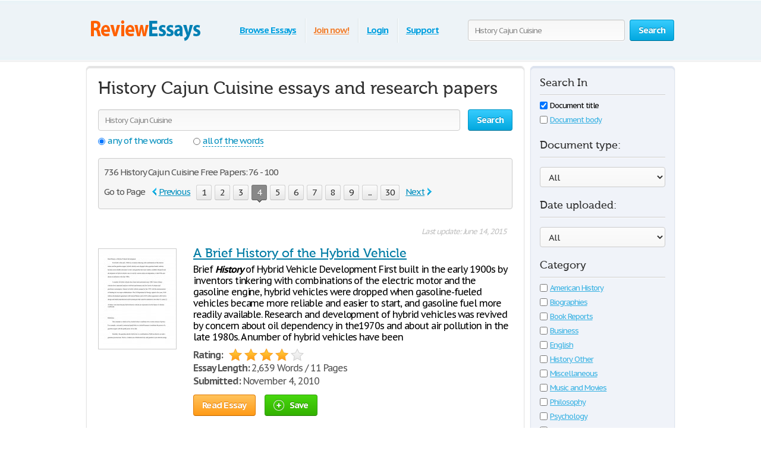

--- FILE ---
content_type: text/html; charset=UTF-8
request_url: https://www.reviewessays.com/subjects/History+Cajun+Cuisine/page4.html
body_size: 36406
content:
<!DOCTYPE html>
<html xmlns="http://www.w3.org/1999/xhtml" lang="en">
<head>
	<meta charset="utf-8">
	<meta name="viewport" content="width=device-width, initial-scale=1">
	<title>History Cajun Cuisine Free Essays 76 - 100</title>
	<meta name="description" content="Free Essays regarding History Cajun Cuisine for download. 76 - 100" />

	
        <style>@font-face{font-family:'museo500';src:url(/i/fonts/museo500-regular.eot);src:url(/i/fonts/museo500-regular.eot?#iefix) format("embedded-opentype"),url(/i/fonts/museo500-regular.woff) format("woff"),url(/i/fonts/museo500-regular.ttf) format("truetype"),url(/i/fonts/museo500-regular.svg#museo500) format("svg");font-weight:normal;font-style:normal} html{height:100%} body{margin:0;color:#555;font:13px/18px 'PT Sans Caption',arial,sans-serif;background:#fff;height:100%;position:relative;letter-spacing:-.08em;min-width:1000px} header,nav,section,article,aside,footer{display:block} img{border-style:none} a{color: #027ca5;outline:none} a:hover{text-decoration:none} input,textarea,select{font:100% 'PT Sans Caption',arial,sans-serif;vertical-align:middle;letter-spacing:-.08em} form,fieldset{margin:0;padding:0;border-style:none} select{overflow:hidden;outline:none;height:34px;float:left;padding:6px 6px 6px 10px;border:1px solid #ccc;-moz-border-radius:4px;-webkit-border-radius:4px;border-radius:4px;background:#f7f7f7;background:-moz-linear-gradient(top,#fcfcfc,#f7f7f7);background:-webkit-linear-gradient(top,#fcfcfc,#f7f7f7);background:-o-linear-gradient(top,#fcfcfc,#f7f7f7);background:-ms-linear-gradient(top,#fcfcfc,#f7f7f7);background:linear-gradient(top,#fcfcfc,#f7f7f7);-pie-background:linear-gradient(top,#fcfcfc,#f7f7f7);position:relative;font-size:15px;color:#323232;letter-spacing:-.05em;overflow:hidden;position:relative;line-height:34px} select.error{border-color:#ff8080;background:#fbf3f3;background:-moz-linear-gradient(top,#fbf3f3,#f7eeee);background:-webkit-linear-gradient(top,#fbf3f3,#f7eeee);background:-o-linear-gradient(top,#fbf3f3,#f7eeee);background:-ms-linear-gradient(top,#fbf3f3,#f7eeee);background:linear-gradient(top,#fbf3f3,#f7eeee);-pie-background:linear-gradient(top,#fbf3f3,#f7eeee)} .container{width:100%;overflow:hidden;position:relative;min-height:100%} .wrapper{width:990px;margin:0 auto;position:relative;padding:0 0 118px} .header{position:relative;margin:0 -2000px 9px;padding:20px 2000px 0;height:80px;overflow:hidden;background-color:#edf3f7;border:1px solid #fff;-moz-box-shadow:0 0 3px rgba(0,0,0,0.25),inset 0 0 10px #e1f1f6;-webkit-box-shadow:0 0 3px rgba(0,0,0,0.25),inset 0 0 10px #e1f1f6;box-shadow:0 0 3px rgba(0,0,0,0.25),inset 0 0 10px #e1f1f6} .logo{margin:4px 0 0;overflow:hidden;padding:0;display:block;background:url(/i/i/logo.png) no-repeat;width:200px;height:65px;text-indent:-9999px;float:left} .logo-img{float:left;cursor:pointer;z-index:10;position:relative;margin:4px 0 0} .logo-img>img{vertical-align:top} .logo a{height:100%;display:block} .radioArea,.checkboxArea{display:none} .search-form{float:right;position:relative;padding:12px 0 0;z-index:10} .search-form .text{float:left;height:34px;outline:none;border:1px solid #ccc;-moz-box-shadow:inset 0 1px 0 #eaeaea,0 1px 1px #fff;-webkit-box-shadow:inset 0 1px 0 #eaeaea,0 1px 1px #fff;box-shadow:inset 0 1px 0 #eaeaea,0 1px 1px #fff;-moz-border-radius:4px;-webkit-border-radius:4px;border-radius:4px;background:#fcfcfc;background:-moz-linear-gradient(top,#f7f7f7,#fcfcfc);background:-webkit-linear-gradient(top,#f7f7f7,#fcfcfc);background:-o-linear-gradient(top,#f7f7f7,#fcfcfc);background:-ms-linear-gradient(top,#f7f7f7,#fcfcfc);background:linear-gradient(top,#f7f7f7,#fcfcfc);-pie-background:linear-gradient(top,#f7f7f7,#fcfcfc);width:240px;padding:0 11px;margin:0 8px 0 0;color:#898989;font-size:13px;position:relative;text-shadow:0 1px 0 #fff} .search-form input[type=radio]{margin:4px 4px 0 0;padding:0;width:12px;height:12px;float:left} .search-form label{line-height:19px;font-size:15px;color:#038fbe;float:left;margin:0 35px 0 0} .search-form label span{border-bottom:1px dashed #038fbe;display:inline-block;vertical-align:top;line-height:18px;cursor:pointer} .search-form label:hover span,.search-form label.active span{border:none} .search-form .holder{overflow:hidden} .search-form .text-active,.text-active{color:#000} .search-form .c-button{float:left} .navigation{text-align:center;position:relative} .navigation>ul{margin:0;padding:10px 0 0 15px;list-style:none;display:inline-block;vertical-align:top;height:42px;font-weight:bold;font-size:15px} .navigation>ul>li{float:left;height:36px;padding:3px 6px 2px;line-height:36px;background:url(/i/i/border01.png) repeat-y 0 0;text-shadow:1px 0 0 #fff;color:#fff;text-decoration:none} .navigation>ul>li>span{display:block;height:34px;line-height:32px;position:relative;text-shadow:none;padding:1px 9px} .navigation>ul>li.active>span{background:#009acc;padding:0 8px;background:-moz-linear-gradient(top,#0ab5ed,#009acc);background:-webkit-linear-gradient(top,#0ab5ed,#009acc);background:-o-linear-gradient(top,#0ab5ed,#009acc);background:-ms-linear-gradient(top,#0ab5ed,#009acc);background:linear-gradient(top,#0ab5ed,#009acc);-pie-background:linear-gradient(top,#0ab5ed,#009acc);-moz-box-shadow:0 1px 1px #fff;-webkit-box-shadow:0 1px 1px #fff;box-shadow:0 1px 1px #fff;-moz-border-radius:4px;-webkit-border-radius:4px;border-radius:4px;border:1px solid #0094c5;border-bottom-color:#006e92} .navigation>ul>li:first-child{background:none} .navigation>ul a{color:#009fdf;text-shadow:0 1px 1px #fff} .navigation i{display:block;position:absolute;background:url(/i/i/arrow-nav.png) no-repeat;width:13px;height:9px;position:absolute;top:100%;left:50%;margin:0 0 0 -6px} .footer{position:relative;height:117px;border-top:1px solid #ced7d9;background:#f2fcff;margin:-118px 0 0} .footer .holder{overflow:hidden;position:relative;width:950px;margin:0 auto;padding:12px 20px 0} .copyright{float:left;width:230px;margin:0 7px 0 0;padding:18px 0 0} .footer-nav{float:left;background:url(/i/i/border01.png) repeat-y 0 0;padding:0 0 0 28px;min-height:90px} .footer-nav ul{margin:0 0 0 8px;padding:18px 0 0;list-style:none;float:left;min-width:90px} .footer-nav ul:first-child{margin:0} .footer .box{background:url(/i/i/border01.png) repeat-y 0 0;padding:29px 0 0 30px;margin:0 0 0 30px;float:left;min-height:61px} .social{position:relative;overflow:hidden;margin:0;padding:0;list-style:none} .social li{float:left;height:32px;line-height:30px;margin:0 0 0 20px} .social li:first-child{margin:0} .social img{vertical-align:top} .social a{color:#323232} .social span{line-height:32px;text-decoration:underline;padding:0 0 0 10px} .social a:hover span{text-decoration:none} .c-button{position:relative;overflow:hidden;cursor:pointer;text-decoration:none;display:inline-block;vertical-align:top;color:#fff;-moz-box-shadow:0 1px 1px #fff;-webkit-box-shadow:0 0 1px 1px #fff;box-shadow:0 0 1px 1px #fff;letter-spacing:-.05em} .c-button>img{vertical-align:top} .bold{font-weight:bold} .c-button input{position:absolute;left:0;top:0;width:100%;height:100%;border:none;outline:none;background:url(/i/i/none.gif) repeat;font-size:0;line-height:0;overflow:hidden;text-indent:-9999px;margin:0;padding:0;cursor:pointer} .big-button{height:34px;line-height:34px;-moz-border-radius:4px;-webkit-border-radius:4px;border-radius:4px;font-size:15px;padding:0 14px} .save-icon{margin:7px 9px 0 0;display:inline-block;vertical-align:top;background:url(/i/i/save-ico.png) no-repeat;width:18px;height:19px} .pdf-icon{margin:7px 9px 0 0;display:inline-block;vertical-align:top;background:url(/i/i/pdf-ico.png) no-repeat;width:18px;height:19px} .zip-icon{margin:7px 9px 0 0;display:inline-block;vertical-align:top;background:url(/i/i/zip-ico.png) no-repeat;width:18px;height:19px} .next-ico{margin:12px 0 0 3px;display:inline-block;vertical-align:top;background:url(/i/i/arrow-next.png) no-repeat;width:6px;height:10px} .soc-icon{margin:5px 5px 0 0} .small-button{height:24px;line-height:24px;-moz-border-radius:3px;-webkit-border-radius:3px;border-radius:3px;font-size:13px;padding:0 7px} .blue-button{text-shadow:0 -1px 1px #0082ad;border:1px solid #0094c5;border-bottom-color:#006e92;background:#02a8df;background:-moz-linear-gradient(top,#36ccfe,#02a8df);background:-webkit-linear-gradient(top,#36ccfe,#02a8df);background:-o-linear-gradient(top,#36ccfe,#02a8df);background:-ms-linear-gradient(top,#36ccfe,#02a8df);background:linear-gradient(top,#36ccfe,#02a8df);-pie-background:linear-gradient(top,#36ccfe,#02a8df)} .blue-button:hover{background:#00a7df;background:-moz-linear-gradient(top,#0cbdf8,#00a7df);background:-webkit-linear-gradient(top,#0cbdf8,#00a7df);background:-o-linear-gradient(top,#0cbdf8,#00a7df);background:-ms-linear-gradient(top,#0cbdf8,#00a7df);background:linear-gradient(top,#0cbdf8,#00a7df);-pie-background:linear-gradient(top,#0cbdf8,#00a7df)} .blue-button:active{background:#009acd;background:-moz-linear-gradient(top,#0ab4ec,#009acd);background:-webkit-linear-gradient(top,#0ab4ec,#009acd);background:-o-linear-gradient(top,#0ab4ec,#009acd);background:-ms-linear-gradient(top,#0ab4ec,#009acd);background:linear-gradient(top,#0ab4ec,#009acd);-pie-background:linear-gradient(top,#0ab4ec,#009acd)} .orange-button{text-shadow:0 -1px 1px #db7600;border:1px solid #e27a00;border-bottom-color:#c16800;background:#ff9a16;background:-moz-linear-gradient(top,#ffc35c,#ff9a16);background:-webkit-linear-gradient(top,#ffc35c,#ff9a16);background:-o-linear-gradient(top,#ffc35c,#ff9a16);background:-ms-linear-gradient(top,#ffc35c,#ff9a16);background:linear-gradient(top,#ffc35c,#ff9a16);-pie-background:linear-gradient(top,#ffc35c,#ff9a16)} .orange-button:hover{background:#ff9a15;background:-moz-linear-gradient(top,#ffb83e,#ff9a15);background:-webkit-linear-gradient(top,#ffb83e,#ff9a15);background:-o-linear-gradient(top,#ffb83e,#ff9a15);background:-ms-linear-gradient(top,#ffb83e,#ff9a15);background:linear-gradient(top,#ffb83e,#ff9a15);-pie-background:linear-gradient(top,#ffb83e,#ff9a15)} .orange-button:active{background:#f08c09;background:-moz-linear-gradient(top,#ffb027,#f08c09);background:-webkit-linear-gradient(top,#ffb027,#f08c09);background:-o-linear-gradient(top,#ffb027,#f08c09);background:-ms-linear-gradient(top,#ffb027,#f08c09);background:linear-gradient(top,#ffb027,#f08c09);-pie-background:linear-gradient(top,#ffb027,#f08c09)} .green-button{text-shadow:0 -1px 1px #288d00;border:1px solid #329d09;border-bottom-color:#267b05;background:#ff9a16;background:-moz-linear-gradient(top,#47d80e,#33b100);background:-webkit-linear-gradient(top,#47d80e,#33b100);background:-o-linear-gradient(top,#47d80e,#33b100);background:-ms-linear-gradient(top,#47d80e,#33b100);background:linear-gradient(top,#47d80e,#33b100);-pie-background:linear-gradient(top,#47d80e,#33b100)} .green-button:hover{background:#32b100;background:-moz-linear-gradient(top,#39c900,#32b100);background:-webkit-linear-gradient(top,#39c900,#32b100);background:-o-linear-gradient(top,#39c900,#32b100);background:-ms-linear-gradient(top,#39c900,#32b100);background:linear-gradient(top,#39c900,#32b100);-pie-background:linear-gradient(top,#39c900,#32b100)} .green-button:active{background:#37c300;background:-moz-linear-gradient(top,#37c300,#2ea100);background:-webkit-linear-gradient(top,#37c300,#2ea100);background:-o-linear-gradient(top,#37c300,#2ea100);background:-ms-linear-gradient(top,#37c300,#2ea100);background:linear-gradient(top,#37c300,#2ea100);-pie-background:linear-gradient(top,#37c300,#2ea100)} .gray-button{text-shadow:0 1px 1px #fff;color:#323232;border:1px solid #d2d2d2;border-bottom-color:#bcbcbc;background:#e7e7e7;background:-moz-linear-gradient(top,#fdfdfd,#e7e7e7);background:-webkit-linear-gradient(top,#fdfdfd,#e7e7e7);background:-o-linear-gradient(top,#fdfdfd,#e7e7e7);background:-ms-linear-gradient(top,#fdfdfd,#e7e7e7);background:linear-gradient(top,#fdfdfd,#e7e7e7);-pie-background:linear-gradient(top,#fdfdfd,#e7e7e7)} .gray-button:hover{background:#e7e7e7;background:-moz-linear-gradient(top,#f9f9f9,#e7e7e7);background:-webkit-linear-gradient(top,#f9f9f9,#e7e7e7);background:-o-linear-gradient(top,#f9f9f9,#e7e7e7);background:-ms-linear-gradient(top,#f9f9f9,#e7e7e7);background:linear-gradient(top,#f9f9f9,#e7e7e7);-pie-background:linear-gradient(top,#f9f9f9,#e7e7e7)} .gray-button:active{background:#dbdbdb;background:-moz-linear-gradient(top,#ededed,#dbdbdb);background:-webkit-linear-gradient(top,#ededed,#dbdbdb);background:-o-linear-gradient(top,#ededed,#dbdbdb);background:-ms-linear-gradient(top,#ededed,#dbdbdb);background:linear-gradient(top,#ededed,#dbdbdb);-pie-background:linear-gradient(top,#ededed,#dbdbdb)} .red-button{text-shadow:0 1px 1px #fff;color:#900900;border:1px solid #d2d2d2;background:#e7e7e7;background:-moz-linear-gradient(top,#fdfdfd,#e7e7e7);background:-webkit-linear-gradient(top,#fdfdfd,#e7e7e7);background:-o-linear-gradient(top,#fdfdfd,#e7e7e7);background:-ms-linear-gradient(top,#fdfdfd,#e7e7e7);background:linear-gradient(top,#fdfdfd,#e7e7e7);-pie-background:linear-gradient(top,#fdfdfd,#e7e7e7)} .red-button:hover{background:#910900;border-color:#810800;color:#fff;text-shadow:-1px 1px 0 #720700;background:-moz-linear-gradient(top,#b00b00,#910900);background:-webkit-linear-gradient(top,#b00b00,#910900);background:-o-linear-gradient(top,#b00b00,#910900);background:-ms-linear-gradient(top,#b00b00,#910900);background:linear-gradient(top,#b00b00,#910900);-pie-background:linear-gradient(top,#b00b00,#910900)} .red-button:active{background:#820800;border-color:#810800;color:#fff;text-shadow:-1px 1px 0 #720700;background:-moz-linear-gradient(top,#9e0a00,#820800);background:-webkit-linear-gradient(top,#9e0a00,#820800);background:-o-linear-gradient(top,#9e0a00,#820800);background:-ms-linear-gradient(top,#9e0a00,#820800);background:linear-gradient(top,#9e0a00,#820800);-pie-background:linear-gradient(top,#9e0a00,#820800)} .gray-box,.white-box,.green-box,.blue-box,.purple-box{-moz-border-radius:6px;-webkit-border-radius:6px;border-radius:6px;position:relative;padding:3px 0 0} .gray-box{background:#fafafa;border:1px solid #e4e4e4;-moz-box-shadow:inset 0 3px 0 #e4e4e4,0 1px 2px rgba(0,0,0,0.10);-webkit-box-shadow:inset 0 3px 0 #e4e4e4,0 1px 2px rgba(0,0,0,0.10);box-shadow:inset 0 3px 0 #e4e4e4,0 1px 2px rgba(0,0,0,0.10)} .white-box{background:#fff;border:1px solid #e4e4e4;-moz-box-shadow:inset 0 3px 0 #e4e4e4,0 1px 2px rgba(0,0,0,0.10);-webkit-box-shadow:inset 0 3px 0 #e4e4e4,0 1px 2px rgba(0,0,0,0.10);box-shadow:inset 0 3px 0 #e4e4e4,0 1px 2px rgba(0,0,0,0.10)} .green-box{background:#eeffe7;border:1px solid #c3ffab;-moz-box-shadow:inset 0 3px 0 #c3ffab,0 1px 2px rgba(0,0,0,0.10);-webkit-box-shadow:inset 0 3px 0 #c3ffab,0 1px 2px rgba(0,0,0,0.10);box-shadow:inset 0 3px 0 #c3ffab,0 1px 2px rgba(0,0,0,0.10)} .blue-box{background:#f2fcff;border:1px solid #c7eaf5;-moz-box-shadow:inset 0 3px 0 #c7eaf5,0 1px 2px rgba(0,0,0,0.10);-webkit-box-shadow:inset 0 3px 0 #c7eaf5,0 1px 2px rgba(0,0,0,0.10);box-shadow:inset 0 3px 0 #c7eaf5,0 1px 2px rgba(0,0,0,0.10)} .purple-box{background:#f0f3f9;border:1px solid #dce3ef;-moz-box-shadow:inset 0 3px 0 #dce3ef,0 1px 2px rgba(0,0,0,0.10);-webkit-box-shadow:inset 0 3px 0 #dce3ef,0 1px 2px rgba(0,0,0,0.10);box-shadow:inset 0 3px 0 #dce3ef,0 1px 2px rgba(0,0,0,0.10)} .promo-block{overflow:hidden;margin:10px 0} .promo-gallery{width:336px;height:215px;position:relative;float:left;margin:0 28px 0 0;float:left;padding:0;list-style:none;overflow:hidden} .promo-gallery.collage{width:336px} .promo-gallery>li{position:absolute;left:0;top:0;width:100%;height:100%;overflow:hidden;display:none} .promo-gallery .promo-image{float:none} .promo-image{float:left;vertical-align:top;border-right:1px solid #eaeaea;-moz-border-radius:3px 0 0 3px;-webkit-border-radius:3px 0 0 3px;border-radius:3px 0 0 3px;margin:0 28px 0 0} .promo-block h3,.promo-block h2{font-weight:normal;margin:9px 0 0;font-size:29px;line-height:47px;color:#038fbe;font-family:'museo500';letter-spacing:normal} .promo-block.bottom h3{margin:0} .promo-block.bottom .c-button{float:right;margin:22px 82px 0 20px} .list{margin:0;padding:0 0 0 2px;list-style:none;overflow:hidden} .list li,.list span{padding:0 0 0 21px;background:url(/i/i/tick01.png) no-repeat 0 6px} .list span{display:block} .list .active{font-weight:bold;color:#010101;margin:0 0 0 -2px;padding:0 0 0 23px;background:url(/i/i/tick02.png) no-repeat 0 3px} .promo-block .list{font-size:17px;line-height:24px;letter-spacing:-.07em} .promo-block .row{line-height:36px;font-size:16px;color:#323232;margin:22px 0 0} .promo-block .row .c-button{margin:0 5px 0 0} .promo-block .row .login{color:#f08336} .promo-block .right-col{float:right;padding:0 9px 0 0;margin:-5px 0 0 12px;text-align:center} .promo-block .right-col .social{display:inline-block;vertical-align:top;margin:30px 0 0} .counter-block{background:url(/i/i/counter-bg.png) repeat;-moz-box-shadow:inset 0 1px 2px rgba(0,0,0,0.20),0 2px 5px #fff;-webkit-box-shadow:inset 0 1px 2px rgba(0,0,0,0.20),0 2px 5px #fff;box-shadow:inset 0 1px 2px rgba(0,0,0,0.20),0 2px 5px #fff;height:70px;-moz-border-radius:10px;-webkit-border-radius:10px;border-radius:10px;position:relative;overflow:hidden;text-align:center;padding:0 19px;font-size:12px;line-height:15px} .counter{position:relative;margin:0;padding:7px 0;list-style:none;display:inline-block;vertical-align:top;overflow:hidden} .counter>li{width:23px;height:34px;overflow:hidden;text-indent:-100px;background:url(/i/i/counter.png) no-repeat;margin:0 1px;float:left} .counter .point{width:5px;height:7px;background-position:50% -777px;margin-top:25px} .counter .item-0{background-position:0 0} .counter .item-1{background-position:0 -35px} .counter .item-2{background-position:0 -70px} .counter .item-3{background-position:0 -105px} .counter .item-4{background-position:0 -140px} .counter .item-5{background-position:0 -175px} .counter .item-6{background-position:0 -210px} .counter .item-7{background-position:0 -245px} .counter .item-8{background-position:0 -280px} .counter .item-9{background-position:0 -315px} .counter .item-10{background-position:0 -350px} .counter .item-11{background-position:0 -385px} .counter .item-12{background-position:0 -420px} .counter .item-13{background-position:0 -455px} .counter .item-14{background-position:0 -490px} .counter .item-15{background-position:0 -525px} .counter .item-16{background-position:0 -560px} .counter .item-17{background-position:0 -595px} .counter .item-18{background-position:0 -630px} .counter .item-19{background-position:0 -665px} .counter .item-20{background-position:0 -700px} .counter-block p{margin:0;text-shadow:1px 1px 0 #fff;color:#666} .columns-holder{position:relative;margin:10px 0} .columns-holder:after{clear:both;display:block;content:''} .section-head{font-weight:normal;margin:9px 0 0;font-size:26px;line-height:47px;color:#038fbe;font-family:'museo500';letter-spacing:normal} .promo-blog{float:left;width:572px;padding:0 18px 7px;min-height:330px} .promo-blog .two-columns{overflow:hidden;position:relative} .promo-blog .two-columns .column{float:right;width:275px} .promo-blog .two-columns .column:first-child{float:left} .promo-blog .head{font-weight:bold;font-size:17px;line-height:24px} .promo-blog .head a{color:#323232} .promo-blog .head a:hover{text-decoration:underline;color:#038fbe} .promo-blog p{margin:6px 0 3px} .promo-blog .more{font-size:16px;line-height:21px;color:#038fbe;font-weight:bold} .promo-blog .more:hover{color:#39b2e3} .people-block{float:right;width:340px;padding:0 14px 7px;min-height:330px} .people-list{margin:0;padding:0;list-style:none} .people-list>li{overflow:hidden;padding:16px 0 0;background:url(/i/i/people-bg.png) no-repeat 50% 0;margin:6px 0 0} .people-list>li:first-child{background:none;padding:0} .people-list .avatar{float:left;width:64px;height:64px;padding:4px;overflow:hidden;position:relative;margin:0 0 0 4px} .people-list .avatar img{vertical-align:top} .people-list .avatar .mask{position:absolute;width:100%;height:100%;overflow:hidden;left:0;top:0;background:url(/i/i/people-mask.png) no-repeat;display:block;z-index:5} .people-list p{margin:10px 0 0 86px;line-height:16px} .categories-block{padding:17px 18px;overflow:hidden} .categories-block .column{float:right;width:590px;padding:0 0 0 28px;background:url(/i/i/border01.png) repeat-y} .categories-block .column:first-child{float:left;padding:0;width:325px;background:none} .categories-block .holder{position:relative;overflow:hidden} .categories-block .holder .box{width:195px;float:left} .categories-block ul{margin:0;padding:0;list-style:none;line-height:21px;float:right;width:150px} .categories-block .holder>ul:first-child{float:left} .categories-block ul a{color:#444} .categories-block ul a:hover{color:#038fbe} .categories-block .box ul{line-height:19px;float:none;width:100%} .categories-block .section-head{margin:0 0 7px;line-height:38px} .categories-block h4{font-weight:normal;margin:0;font-size:21px;line-height:45px;color:#038fbe;font-family:'museo500';letter-spacing:normal} .categories-block h4 a{color:#323232} .categories-block h4 a:hover{color:#038fbe;text-decoration:underline} .promo-box{margin:30px 0} .promo-box .box{width:728px;height:90px;margin:0 auto;cursor:pointer} .aside .advertising{width:300px;height:600px;width:300px;height:600px;margin:0} .content-box .promo-box{margin:20px 0 20px -15px} .side-holder{position:relative;margin:0 0 27px} .side-holder:after{display:block;content:'';clear:both;width:100%;height:0;visibility:hidden} .side-holder .content{float:left;width:737px} .side-holder .aside{float:right;width:243px} .aside .box-head{font-size:18px;line-height:22px;font-weight:normal;margin:0 0 5px;font-family:'museo500';color:#323232;letter-spacing:normal;background:url(/i/i/border02.png) repeat-x 0 100%;padding:0 0 10px} .aside-box{margin:0 0 10px;padding:17px 15px 16px} .aside-box ul{list-style:none} .documents-list{font-size:15px;line-height:24px;margin:0 0 16px;padding:0} .subcategoryes{font-size:13px;line-height:16px} .subcategoryes>li{margin:8px 0} .aside-box .button-holder{margin:0 0 4px;text-align:center} .aside-box .list{font-size:14px;line-height:16px;padding:5px 6px 10px} .aside-box .list>li{margin:0 0 11px;background-position:0 2px} .events-list{margin:0;padding:0 10px 0 0;list-style:none} .events-list>li{border-top:1px solid #ccc;padding:6px 0 0;margin:0 0 12px} .events-list>li:first-child{border:none;padding:0} .events-list .head{font-size:15px;line-height:24px;margin:0 0 4px} .events-list p{margin:0} .events-list .row{overflow:hidden;font-size:12px;line-height:21px;color:#585858} .events-list .row .info{float:left} .events-list .row .rating-holder{float:right;margin:5px 0 0} .events-list.essays{padding:0} .events-list.essays>li{margin:0 0 8px} .content-box{padding:12px 19px} h1{font-weight:normal;margin:9px 0 0;font-size:29px;padding:15px 0 0;line-height:32px;color:#038fbe;font-family:'museo500';letter-spacing:normal} .content-box h1{padding-top:2px} .blogs{margin:27px 0 47px;padding:0;list-style:none} .blogs>li{border-top:1px solid #ccc;padding:30px 0 0;overflow:hidden;margin:0 0 31px} .blogs>li:first-child{padding:0;border:none} .date-box{float:left;width:77px;height:77px;background:url(/i/i/date-bg.png) no-repeat;color:#fff;text-align:center;margin:3px 0 0} .date-box .monat{height:25px;line-height:25px} .date-box .date{font-size:32px;line-height:48px} .blogs .holder{margin:0 0 0 90px} .blogs h3{font-weight:normal;margin:0 0 6px;font-size:21px;line-height:24px;color:#038fbe;font-family:'museo500';letter-spacing:normal} .blogs h3 a{color:#038fbe} .blogs p{margin:0;font-size:14px;line-height:19px} .blogs .more{color:#038fbe;font-weight:bold} .post{overflow:hidden;margin:26px 0 0} .post p{margin:0 0 19px;line-height:19px;font-size:15px} .post .date-box{margin:3px 24px 12px 0;background:url(/i/i/post-date-bg.png) no-repeat;width:103px;height:103px} .post .date-box .monat{height:32px;line-height:32px;font-size:17px} .post .date-box .date{font-size:43px;line-height:67px} .post .back a{color:#038fbe;font-size:15px;line-height:19px} .post .back{margin:39px 0 48px} .breadcrumbs{margin:15px 0 0;padding:0;list-style:none;overflow:hidden;font-size:15px;line-height:19px} .breadcrumbs>li{float:left;margin:0 4px 0 0} .breadcrumbs a{margin:0 0 0 4px} .breadcrumbs>li:first-child a{margin:0} .category-item h2{font-size:16px;margin:0;font-weight:normal;line-height:19px;color:#000} .category-item h1{line-height:45px;margin-top:7px; color: #333;} .paging-holder{background:#f6f6f6;border:1px solid #ccc;-moz-border-radius:4px;-webkit-border-radius:4px;border-radius:4px;position:relative;padding:9px;margin:19px 0 29px} .paging-holder p{margin:4px 0 7px;font-size:15px;line-height:19px} .paging-holder .row{overflow:hidden;font-size:15px;padding:5px 0;line-height:24px} .paging-holder .row .title{float:left;margin:0 11px 0 0} .paging{margin:0;padding:0;list-style:none;float:left} .paging>li{float:left;margin:0 5px 0 0;position:relative} .paging a,.paging .point{display:block;position:relative;height:24px;line-height:24px;text-decoration:none;font-size:15px;color:#323232;text-shadow:0 1px 0 #fff;-moz-border-radius:3px;-webkit-border-radius:3px;border-radius:3px;border:1px solid #d2d2d2;border-bottom:1px solid #bcbcbc;background:#e7e7e7;background:-moz-linear-gradient(top,#fcfcfc,#e7e7e7);background:-webkit-linear-gradient(top,#fcfcfc,#e7e7e7);background:-o-linear-gradient(top,#fcfcfc,#e7e7e7);background:-ms-linear-gradient(top,#fcfcfc,#e7e7e7);background:linear-gradient(top,#fcfcfc,#e7e7e7);-pie-background:linear-gradient(top,#fcfcfc,#e7e7e7);padding:0 7px;min-width:10px;text-align:center;-moz-box-shadow:0 1px 1px #fff;-webkit-box-shadow:0 1px 1px #fff;box-shadow:0 1px 1px #fff} .paging a:hover{background:#e7e7e7;background:-moz-linear-gradient(top,#f9f9f9,#e7e7e7);background:-webkit-linear-gradient(top,#f9f9f9,#e7e7e7);background:-o-linear-gradient(top,#f9f9f9,#e7e7e7);background:-ms-linear-gradient(top,#f9f9f9,#e7e7e7);background:linear-gradient(top,#f9f9f9,#e7e7e7);-pie-background:linear-gradient(top,#f9f9f9,#e7e7e7)} .paging a:active{background:#dbdbdb;background:-moz-linear-gradient(top,#ededed,#dbdbdb);background:-webkit-linear-gradient(top,#ededed,#dbdbdb);background:-o-linear-gradient(top,#ededed,#dbdbdb);background:-ms-linear-gradient(top,#ededed,#dbdbdb);background:linear-gradient(top,#ededed,#dbdbdb);-pie-background:linear-gradient(top,#ededed,#dbdbdb)} .paging a i{position:absolute;width:9px;height:5px;position:absolute;left:50%;margin:0 0 0 -4px;display:block;z-index:10} .paging a .bottom{top:100%;background:url(/i/i/paging-mark.png) no-repeat 0 -6px} .paging a .top{bottom:100%;background:url(/i/i/paging-mark.png) no-repeat 0 0} .paging .active a{-pie-background:none;background:#888;color:#fff;text-shadow:0 1px 0 #666;border-color:#777;border-top:1px solid #585858;position:relative;border-radius:3px} .top-paging.paging .active a{border-bottom:1px solid #585858;border-top:1px solid #777} .paging .prev a,.paging .next a{background:none;border:none;color:#038fbe;text-decoration:underline;box-shadow:none;-pie-background:none} .paging .prev{margin:0 10px 0 0} .paging .next{margin:0 0 0 5px} .paging .prev a{padding:0 0 0 12px;-pie-background:none;background:url(/i/i/prev.png) no-repeat 0 5px} .paging .next a{padding:0 13px 0 0;-pie-background:none;background:url(/i/i/next.png) no-repeat 100% 5px} .paging .prev a:hover,.paging .next a:hover{text-decoration:none} .paging .prev.disabled a,.paging .next.disabled a{text-decoration:none;color:#bbb;cursor:default} .paging .prev.disabled a{background-position:0 -21px} .paging .next.disabled a{background-position:100% -21px} .content-box .search-form{float:none;overflow:hidden;padding:0} .content-box .search-form .text{float:left;width:585px;margin:0} .content-box .search-form .c-button{float:right;margin:0} .content-box .search-form .row{overflow:hidden;margin:0 0 8px} .content-box .search-form a{font-size:15px;line-height:19px;color:#038fbe} i.i_last_up{display:block;margin-right:10px;text-align:right;color:silver} .paper{color:#000} .paper-list{margin:15px 0 49px;padding:0;list-style:none} .paper-list>li{position:relative;overflow:hidden;border-top:1px solid #ccc;padding:33px 0 0;margin:0 0 18px} .paper-list>li:first-child{padding:0;border:none} .paper-list .paper{float:left;width:130px;height:168px;overflow:hidden;float:left;border:1px solid #ccc;margin:4px 0 0} .paper-list .paper img{vertical-align:top} .paper-list .description{margin:0 0 0 160px} .paper-list h3,.paper-list h2{font-weight:normal;margin:0 0 6px;font-size:21px;line-height:24px;color:#038fbe;font-family:'museo500';letter-spacing:normal} .paper-list h3 a{color: #005f80;} .paper-list .description>p{margin:0 0 9px;font-size:16px;line-height:19px;color:#000} .paper-list .info{font-size:16px;line-height:22px} .rating-holder{width:126px;height:22px;background:url(/i/i/star-b.png) no-repeat 0 0;display:inline-block;vertical-align:top;margin:0 0 0 6px;position:relative} .rating-holder.small{width:69px;height:12px;margin:0;background:url(/i/i/star-s.png) no-repeat 0 0} .rating-holder .rating{height:22px;background:url(/i/i/star-b.png) no-repeat 0 -22px;display:block} .rating-holder .rating ul{margin:0;padding:0;list-style:none;position:absolute;width:126px;height:22px;left:0;top:0} .rating-holder .rating ul li{float:left;width:22px;height:22px;margin:0 0 0 4px;cursor:pointer} .rating-holder .rating ul li:first-child{margin:0} .rating-holder.small .rating{height:12px;background:url(/i/i/star-s.png) no-repeat 0 -12px} .paper-list .info .author{margin:0 0 0 10px} .paper-list .button-holder{overflow:hidden;padding:12px 0 2px;line-height:36px} .paper-list .button-holder .c-button{float:left;margin:0 15px 5px 0} .paper-list .saved,.paper .saved{font-weight:bold;padding:0 0 0 17px;background:url(/i/i/arrow01.png) no-repeat 0 14px;font-size:16px;color:#555;display:inline-block;margin:0} .paper .row .saved{background:#fff url(/i/i/arrow01.png) no-repeat 0 5px;font-size:16px;margin:8px 0 0} .gallery-holder{position:relative} .gallery-holder .gallery{width:212px;height:274px;position:relative;padding:0;list-style:none;border:1px solid #ccc;padding:1px;margin:14px -2px 5px;-moz-box-shadow:0 2px 6px rgba(0,0,0,0.15);-webkit-box-shadow:0 2px 6px rgba(0,0,0,0.15);box-shadow:0 2px 6px rgba(0,0,0,0.15)} .gallery-holder .gallery>li{position:absolute;width:100%;height:100%;left:1px;top:1px;display:none} .gallery-holder .gallery>li>img{vertical-align:top;border:1px solid #eaeaea} .gallery-holder .gallery .zoom{overflow:hidden;text-decoration:none;text-indent:-9999px;display:block;background:url(/i/i/zoom.png) no-repeat 50% 50%;width:100%;height:100%;position:absolute;left:0;top:0;display:none;z-index:10} .gallery-holder .gallery>li:hover .zoom{display:block} .gallery-holder .switch-holder{overflow:hidden;margin:0 -2px 8px;position:relative} .switch-holder .prev,.switch-holder .next{margin:11px 0 0;display:block;width:9px;height:15px;text-indent:-9999px;overflow:hidden;text-decoration:none} .switch-holder .prev{background:url(/i/i/prev.png) no-repeat 0 0;float:left} .switch-holder .next{background:url(/i/i/next.png) no-repeat 0 0;float:right} .switch-holder .prev.disabled{background-position:0 -26px} .switch-holder .next.disabled{background-position:100% -26px} .switch-holder .paging{margin:0;float:none;padding:5px 0 0;width:9999px} .switch-holder .holder{position:relative;margin:0 17px;overflow:hidden} .switch-holder .paging>li{margin:0 0 0 5px} .switch-holder .paging>li a{min-width:20px;padding:0 2px} .switch-holder .paging li:first-child{margin:0} .switch-holder .paging>li.active a i{position:absolute;bottom:100%;background:url(/i/i/paging-mark.png) no-repeat 0 0} .star-holder{overflow:hidden} .star-holder .star-rating-control{float:left} .star-holder .count{float:right;font-size:15px;line-height:19px;margin:6px 0 0} .star-holder .radioAreaChecked,.star-holder .radioArea{display:none!important} div.rating-cancel,div.star-rating{margin:3px 4px 0 0;float:left;width:22px;height:22px;text-indent:-999em;cursor:pointer;display:block;background:transparent;overflow:hidden} div.rating-cancel{margin:0;width:0} div.star-rating a{background:url(/i/i/star01.png) no-repeat 0 0} div.rating-cancel a,div.star-rating a{display:block;width:22px;height:22px;height:100%;border:0} div.star-rating-on a{background:url(/i/i/star01.png) no-repeat 0 100%} div.star-rating-hover a{background-position:0 100%} div.star-rating-readonly a{cursor:default!important} div.star-rating{background:transparent!important;overflow:hidden!important} .info-block{font-size:13px;line-height:24px;border-top:1px solid #ccc;border-bottom:1px solid #ccc;margin:13px 0 14px;padding:6px 0 10px} .info-block p{margin:0} .soc-list{margin:0 0 0 -10px;padding:0;list-style:none;overflow:hidden;position:relative} .soc-list li{margin:0 0 5px 10px;float:left} .soc-list li img{vertical-align:top} .paper h1{padding-top:0;color:#333; font-size:38px; line-height: 42px; font-family: Georgia, Times, 'Times New Roman', serif;} .head-line{position:relative;overflow:hidden} .head-line .soc-list{float:right;margin-top:10px} div.aside-box > ul.soc-list{display:table-caption} .paper p{margin:19px 0;font-size:16px;line-height:21px} .paper .holder{position:relative;overflow:hidden} .paper .holder .l-col{float:left;height:280px;margin:0 20px 0 0} .paper .holder .l-col .advertising{width:336px;height:280px} .paper .holder .r-col .advertising{width:200px;height:90px;margin:17px 0 0} .paper .holder .r-col{position:relative;margin:0;float:left} .paper .holder .row{position:relative;overflow:hidden;padding:0 0 15px} .paper .holder .row .c-button{float:left;margin:0 15px 0 0} .paper .tab-holder{background:#fcfcfc;background:-moz-linear-gradient(top,#f7f7f7,#fcfcfc);background:-webkit-linear-gradient(top,#f7f7f7,#fcfcfc);background:-o-linear-gradient(top,#f7f7f7,#fcfcfc);background:-ms-linear-gradient(top,#f7f7f7,#fcfcfc);background:linear-gradient(top,#f7f7f7,#fcfcfc);-pie-background:linear-gradient(top,#f7f7f7,#fcfcfc);border:1px solid #ccc;-moz-border-radius:4px;-webkit-border-radius:4px;border-radius:4px;position:relative;margin:32px 0 29px;padding:0 19px 8px} .paper .tab-holder .head-box{overflow:hidden;padding:5px 0 7px;line-height:24px} .paper .tab-holder .title{float:left;letter-spacing:-.02em;margin:0 25px 0 0;color:#555;font-size:15px} .paper .tab-holder .tab-control{float:left;margin:0;padding:0;list-style:none} .paper .tab-holder .tab-control li{float:left;text-transform:uppercase;height:24px;line-height:24px;padding:1px 9px;letter-spacing:normal;position:relative} .paper .tab-holder .tab-control .active{background:#009acc;padding:0 8px;background:#888;-moz-box-shadow:0 1px 1px #fff;-webkit-box-shadow:0 1px 1px #fff;box-shadow:0 1px 1px #fff;-moz-border-radius:4px;-webkit-border-radius:4px;border-radius:4px;border:1px solid #777;border-bottom-color:#585858} .paper .tab-holder .tab-control .active a{text-decoration:none;color:#fff} .paper .tab-holder .tab-control i{display:none;position:absolute;background:url(/i/i/paging-mark.png) no-repeat 0 -6px;width:9px;height:5px;position:absolute;top:100%;left:50%;margin:0 0 0 -3px} .paper .tab-holder .tab-control .active i{display:block} .paper .tab-holder .tab{overflow: hidden;background:#fcfcfc;background:-moz-linear-gradient(top,#f7f7f7,#fcfcfc);background:-webkit-linear-gradient(top,#f7f7f7,#fcfcfc);background:-o-linear-gradient(top,#f7f7f7,#fcfcfc);background:-ms-linear-gradient(top,#f7f7f7,#fcfcfc);background:linear-gradient(top,#f7f7f7,#fcfcfc);-pie-background:linear-gradient(top,#f7f7f7,#fcfcfc);border:1px solid #ccc;-moz-border-radius:4px;-webkit-border-radius:4px;border-radius:4px;position:relative;padding:15px 15px 20px;font-size:15px;line-height:19px;display:none;color:#555} .comments-box img{vertical-align:top} .comments-box{margin:0 0 49px} .search-result h1{padding-top:0;margin-bottom:19px; color: #333;} div.paper>div{overflow-x:hidden} .text-block p{margin:0 0 19px;color:#070707;font-size:15px;line-height:19px} .text-block h1{margin-bottom:19px;padding-top:0} .text-block h2{font-size:21px;line-height:24px;color:#070707;font-weight:bold;margin:0} .text-block h3{font-size:17px;line-height:19px;color:#070707;font-weight:bold;margin:0} .text-block h4{font-size:16px;font-weight:bold;margin:0;color:#070707} .text-block .sub-heading{border-bottom:1px solid #ccc;padding:0 0 9px;margin:0 0 24px} .text-block p a{color:#070707} .check-list{margin:0 0 20px;padding:0;list-style:none} .check-list li{overflow:hidden;font-size:13px;line-height:24px} .check-list input[type=checkbox]{width:13px;height:13px;margin:5px 4px 0 0;padding:0;float:left} .check-list label{float:left;color:#39b2e3;text-decoration:underline;cursor:pointer} .check-list label:hover{text-decoration:none} .check-list label.active{text-decoration:none;color:#000} .word-count{margin:16px 0 9px;overflow:hidden} .word-count .text-input{margin:0;float:left;width:52px;text-align:center} .word-count .border{float:left;margin:0 8px;line-height:36px} .text-input{outline:none;height:34px;display:block;padding:0 10px;border:1px solid #ccc;-moz-box-shadow:inset 0 1px 0 #eaeaea,0 1px 0 #fff;-webkit-box-shadow:inset 0 1px 0 #eaeaea,0 1px 0 #fff;box-shadow:inset 0 1px 0 #eaeaea,0 1px 0 #fff;-moz-border-radius:4px;-webkit-border-radius:4px;border-radius:4px;background:#fcfcfc;background:-moz-linear-gradient(top,#f7f7f7,#fcfcfc);background:-webkit-linear-gradient(top,#f7f7f7,#fcfcfc);background:-o-linear-gradient(top,#f7f7f7,#fcfcfc);background:-ms-linear-gradient(top,#f7f7f7,#fcfcfc);background:linear-gradient(top,#f7f7f7,#fcfcfc);-pie-background:linear-gradient(top,#f7f7f7,#fcfcfc);position:relative;font-size:15px;color:#323232;letter-spacing:-.05em} .text-input.error{border-color:#ff8080;-moz-box-shadow:inset 0 1px 0 rgba(255,0,0,0.50),0 1px 0 #fff;-webkit-box-shadow:inset 0 1px 0 rgba(255,0,0,0.50),0 1px 0 #fff;box-shadow:inset 0 1px 0 rgba(255,0,0,0.50),0 1px 0 #fff;background:#fbf3f3;background:-moz-linear-gradient(top,#f7eeee,#fbf3f3);background:-webkit-linear-gradient(top,#f7eeee,#fbf3f3);background:-o-linear-gradient(top,#f7eeee,#fbf3f3);background:-ms-linear-gradient(top,#f7eeee,#fbf3f3);background:linear-gradient(top,#f7eeee,#fbf3f3);-pie-background:linear-gradient(top,#f7eeee,#fbf3f3)} .ui-selectmenu.error{border-color:#ff8080;background:#fbf3f3;background:-moz-linear-gradient(top,#fbf3f3,#f7eeee);background:-webkit-linear-gradient(top,#fbf3f3,#f7eeee);background:-o-linear-gradient(top,#fbf3f3,#f7eeee);background:-ms-linear-gradient(top,#fbf3f3,#f7eeee);background:linear-gradient(top,#fbf3f3,#f7eeee);-pie-background:linear-gradient(top,#fbf3f3,#f7eeee)} .ui-selectmenu.error .ui-selectmenu-status{line-height:34px} .aside select{width:211px;margin:10px 0 20px} .aside-box .ui-selectmenu{margin:10px 0 20px} .ui-selectmenu{overflow:hidden;outline:none;outline:none;height:34px;display:block;border:1px solid #ccc;-moz-border-radius:4px;-webkit-border-radius:4px;border-radius:4px;background:#f7f7f7;background:-moz-linear-gradient(top,#fcfcfc,#f7f7f7);background:-webkit-linear-gradient(top,#fcfcfc,#f7f7f7);background:-o-linear-gradient(top,#fcfcfc,#f7f7f7);background:-ms-linear-gradient(top,#fcfcfc,#f7f7f7);background:linear-gradient(top,#fcfcfc,#f7f7f7);-pie-background:linear-gradient(top,#fcfcfc,#f7f7f7);position:relative;font-size:15px;color:#323232;letter-spacing:-.05em;overflow:hidden;position:relative;line-height:34px} .ui-selectmenu:hover{text-decoration:none} .ui-selectmenu-status{text-decoration:none;display:block;height:100%;overflow:hidden;padding:0 10px;color:#323232;font-size:15px} .ui-selectmenu-menu{position:absolute;top:0;margin:-1px 0 0;display:none;border:1px solid #ccc;z-index:1001;border-radius:3px} .ui-selectmenu-menu ul{list-style:none outside none;overflow:hidden;margin:0;padding:0;font-size:13px;line-height:16px;color:#323232;background:#fff;border-bottom:none;overflow:hidden;position:relative;background:#fcfcfc;-moz-border-radius:4px;-webkit-border-radius:4px;border-radius:4px} .ui-selectmenu-menu li{margin:0;padding:3px 10px;cursor:pointer} .ui-selectmenu-menu li:hover{background:#eef5fe} .ui-selectmenu-icon{float:right;cursor:pointer;width:25px;height:34px;background:url(/i/i/select.gif) no-repeat 50% 50%} .user-page .head-line{overflow:hidden;padding:5px 0 22px;border-bottom:1px solid #ccc;margin:0 0 12px} .user-page.account .head-line{padding:15px 0 34px;margin:0 0 10px} .user-page h1{margin:15px 0 0;padding:0;line-height:32px} .user-info{float:right;padding:0 28px 0 0} .user-info .box{float:left;width:66px;height:56px;margin:0 0 0 9px;border:1px solid #d2d2d2;border-top-color:#a6a6a6;-moz-border-radius:5px;-webkit-border-radius:5px;border-radius:5px;position:relative;overflow:hidden;background:#fdfdfd;background:-moz-linear-gradient(top,#f2f2f2,#fdfdfd);background:-webkit-linear-gradient(top,#f2f2f2,#fdfdfd);background:-o-linear-gradient(top,#f2f2f2,#fdfdfd);background:-ms-linear-gradient(top,#f2f2f2,#fdfdfd);background:linear-gradient(top,#f2f2f2,#fdfdfd);-pie-background:linear-gradient(top,#f2f2f2,#fdfdfd);text-align:center} .user-info .box:first-child{margin:0} .user-info .box .title{font-size:12px;line-height:16px;position:absolute;left:0;bottom:4px;display:block;color:#666;width:100%;text-shadow:1px 1px 0 #fff} .user-info .box .sex{position:absolute;left:19px;top:6px;width:29px;height:30px;overflow:hidden;background:url(/i/i/sex-ico.png) no-repeat -100px 0} .user-info .box .male{background-position:50% 0} .user-info .box .female{background-position:50% -30px} .user-info .box .none{background-position:50% -60px} .user-info .box .count{font-size:27px;line-height:40px;color:#009fdf} .user-info .box .country{width:25px;height:15px;position:absolute;left:21px;top:14px;background:url(/i/i/country.gif) no-repeat 0 0} .user-info .box .country.item-000{background-position:0 0} .user-info .box .country.item-001{background-position:-25px 0} .user-info .box .country.item-002{background-position:-50px 0} .user-info .box .country.item-003{background-position:-75px 0} .user-page h3{font-weight:normal;margin:14px 0;font-size:19px;line-height:22px;color:#038fbe;font-family:'museo500';letter-spacing:normal} .user-page .button-holder.l-button{margin-left:107px} table{border-collapse:collapse;width:100%;-moz-border-radius:4px;-webkit-border-radius:4px;border-radius:4px;position:relative;overflow:hidden;margin:0 0 9px} table tr:first-child td:first-child,table tr:first-child th:first-child{-moz-border-radius:4px 0 0;-webkit-border-radius:4px 0 0 0;border-radius:4px 0 0 0} table tr:first-child td:last-child,table tr:first-child th:last-child{-moz-border-radius:0 4px 0 0;-webkit-border-radius:0 4px 0 0;border-radius:0 4px 0 0} table tr:last-child td:first-child,table tr:last-child th:first-child{-moz-border-radius:0 0 0 4px;-webkit-border-radius:0 0 0 4px;border-radius:0 0 0 4px} table tr:last-child td:last-child,table tr:last-child th:last-child{-moz-border-radius:0 0 4px;-webkit-border-radius:0 0 4px 0;border-radius:0 0 4px 0} table td,table th{background-image:url(/i/i/border01.png);background-position:0 0;background-repeat:repeat-y;padding:6px 10px;line-height:17px;overflow:hidden} table td{text-align:center;vertical-align:middle;color:#000;border-bottom:1px solid #fff} table th{border-bottom:1px solid #ccc;line-height:16px;padding:5px 10px} table td:first-child,table th:first-child{background-image:none} table .odd-row td,table .odd-row th{background-color:#f7f7f7} table .odd-row td{border-bottom:1px solid #f7f7f7} table .rating-holder{display:inline-block;vertical-align:middle;float:none} table .name{text-align:left} table .title{width:260px!important} table.account-table .title{width:200px!important} .aligne-left{text-align:left} .aligne-right{text-align:right} .user-table{width:50%;margin:0 0 34px} .user-table td{color:#009fdf;text-align:left} .user-table td strong{font-size:15px;color:#555} table .checked td{background-color:#e5faff;border-bottom-color:#fff} .user-page .button-holder{margin:14px 0 7px} .user-page .button-holder form{display:inline-block;vertical-align:top} *+html .user-page .button-holder form{display:inline} .head-line .info-row{font-size:15px;line-height:19px;color:#666;font-family:'PT Sans Caption',arial,sans-serif;display:inline-block;vertical-align:middle;margin:0 0 0 20px} .account h1{margin-top:5px} .account .menu{line-height:26px;overflow:hidden;margin:0 0 13px;letter-spacing:-.01em} .account .menu>ul{float:left;margin:0;padding:0;list-style:none;font-size:19px;font-family:'museo500'} .account .menu>ul>li{float:left;margin:0 25px 0 0} .account .menu>ul>li.active a{color:#000;text-decoration:none;cursor:text} .account .submenu{overflow:hidden;padding:0 0 4px;margin:0 0 20px} .account .submenu>ul{float:left;position:relative;margin:0;padding:0;list-style:none;box-shadow:0 0 1px 1px #fff} .account .submenu>ul>li{float:left;position:relative;margin:0 -1px 0 0} .account .submenu>ul>li a{position:relative;cursor:pointer;text-decoration:none;display:inline-block;vertical-align:top;padding:0 7px;font-weight:bold;color:#fff;letter-spacing:-.05em;height:24px;line-height:24px;text-shadow:0 1px 1px #fff;color:#323232;border:1px solid #d2d2d2;background:#e7e7e7;background:-moz-linear-gradient(top,#fdfdfd,#e7e7e7);background:-webkit-linear-gradient(top,#fdfdfd,#e7e7e7);background:-o-linear-gradient(top,#fdfdfd,#e7e7e7);background:-ms-linear-gradient(top,#fdfdfd,#e7e7e7);background:linear-gradient(top,#fdfdfd,#e7e7e7);-pie-background:linear-gradient(top,#fdfdfd,#e7e7e7)} .account .submenu>ul>li a:hover{background:#e7e7e7;background:-moz-linear-gradient(top,#f9f9f9,#e7e7e7);background:-webkit-linear-gradient(top,#f9f9f9,#e7e7e7);background:-o-linear-gradient(top,#f9f9f9,#e7e7e7);background:-ms-linear-gradient(top,#f9f9f9,#e7e7e7);background:linear-gradient(top,#f9f9f9,#e7e7e7);-pie-background:linear-gradient(top,#f9f9f9,#e7e7e7)} .account .submenu>ul>li a:active{background:#dbdbdb;background:-moz-linear-gradient(top,#ededed,#dbdbdb);background:-webkit-linear-gradient(top,#ededed,#dbdbdb);background:-o-linear-gradient(top,#ededed,#dbdbdb);background:-ms-linear-gradient(top,#ededed,#dbdbdb);background:linear-gradient(top,#ededed,#dbdbdb);-pie-background:linear-gradient(top,#ededed,#dbdbdb)} .account .submenu>ul>li.first a{-moz-border-radius:2px 0 0 2px;-webkit-border-radius:2px 0 0 2px;border-radius:2px 0 0 2px} .account .submenu>ul>li.last a{-moz-border-radius:0 2px 2px 0;-webkit-border-radius:0 2px 2px 0;border-radius:0 2px 2px 0} .account .submenu>ul>li.active a{background:#888;-pie-background:#888;color:#fff;text-shadow:none;border-color:#777777;border-bottom:1px solid #585858;cursor:text} .account .submenu>ul>li.active{z-index:10} .account .submenu>ul>li a i{background:url(/i/i/paging-mark.png) no-repeat 0 -6px;display:block;width:9px;height:5px;position:absolute;left:50%;margin:0 0 0 -4px;top:100%;overflow:hidden;text-indent:-9999px;display:none} .account .submenu>ul>li.active a i{display:block} .account-settings{position:relative;padding:16px 0 0} .account-settings h3,.account-settings h2{font-weight:normal;margin:0 0 15px;padding:0 0 9px;font-size:21px;line-height:24px;color:#555;font-family:'museo500';letter-spacing:normal;border-bottom:1px solid #ccc} .account-settings .text-input{width:378px} .account-settings input[disabled].text-input{color:#999} .account-settings .text-active{color:#000} .account-settings label{line-height:19px;font-size:15px;color:#000;float:left;width:104px;margin:8px 5px 0 0;font-weight:bold} .account-settings .two-line{margin-top:-3px} .account-settings .row{overflow:hidden;padding:0 0 11px} .account-settings .receive-block{padding:4px 0 0 109px} .account-settings .receive-block .row{padding-bottom:19px} .account-settings .receive-block label{margin:0;display:block;overflow:hidden;float:none;width:100%} .account-settings .receive-block label input{width:12px;height:12px;float:left;margin:2px 8px 0 0;padding:0} .account-settings .receive-block p{margin:3px 0 0 20px;font-size:14px;line-height:19px;color:#000} .account-settings .section{margin-top:47px} .account-settings table .type{width:500px} .account-settings table{margin-bottom:30px} .account-settings table td span{color:#898989} .account-settings .buttoh-holder{overflow:hidden;margin:20px 0 7px} .account-settings .button-holder .c-button{float:left;margin:0 20px 0 0} .content-holder{padding:11px 20px;margin:0 0 30px} .content-holder h1{margin-top:2px} .login-form{background:url(/i/i/or.png) no-repeat 50% 50%;position:relative;overflow:hidden;padding:8px 0;margin:6px 0 0} .login-form .border-text{font-size:16px;line-height:38px;color:#777;position:absolute;left:50%;top:50%;width:40px;height:40px;margin:-20px 0 0 -20px;text-align:center;font-weight:bold} .login-form .column{width:430px;float:right} .login-form .column:first-child{float:left} .login-form .text-input,.upload-form .login-form .text-input{width:286px;float:right} .login-form .text-active{color:#000!important} .login-form label,.upload-form .login-form label{line-height:19px;font-size:15px;color:#000;float:left;width:115px;margin:8px 0 0;font-weight:bold;cursor:pointer} .login-form .row,.upload-form .login-form .row{overflow:hidden;padding:4px 0 8px} .login-form .row.last{padding-bottom:0} .login-form p{margin:0} .login-form p a{color:#555} .c-button .next{margin:12px 0 0 4px} .login-form .button-holder{text-align:right;overflow:hidden;line-height:34px;margin:14px 0} .login-form .button-holder .c-button{float:left} .login-form .form-head{font-weight:bold;color:#000;margin:0;font-size:15px;line-height:19px} .c-button .facebook-icon{margin:5px 10px 0 -9px;display:inline-block;vertical-align:top;width:24px;height:24px;background:url(/i/i/social.png) no-repeat 0 0} .c-button .google-icon{margin:5px 10px 0 -9px;display:inline-block;vertical-align:top;width:24px;height:24px;background:url(/i/i/social.png) no-repeat 0 -52px} .c-button .twitter-icon{margin:5px 10px 0 -9px;display:inline-block;vertical-align:top;width:24px;height:24px;background:url(/i/i/social.png) no-repeat 0 -26px} .login-form .column .gray-button{min-width:185px;} .login-form .social-block{margin:10px 0 0} .login-form .section{margin:0 0 7px} .content-holder .promo-block{margin:17px 0 4px} .activity-block{font-size:17px;line-height:24px;margin:20px 0 40px} .activity-block mark{color:#33b500;font-weight:bold;font-size:20px;background:none} .upload-form{position:relative} .upload-form h3{font-weight:normal;margin:0 0 24px;padding:0 0 9px;font-size:21px;line-height:24px;color:#555;font-family:'museo500';letter-spacing:normal;border-bottom:1px solid #ccc} .upload-form .row{overflow:hidden;padding:0 0 11px;line-height:34px} .upload-form .column .row{line-height:19px} .upload-form .number{background:url(/i/i/circle.png) no-repeat;width:31px;height:31px;padding:0;letter-spacing:-1px;line-height:29px;font-size:15px;color:#fff;text-align:center;float:left;margin:2px 15px 0 0;font-weight:bold;text-shadow:0 -1px 1px #0082ad} .upload-form label{float:left;font-weight:bold;color:#000;font-size:15px;line-height:34px;min-width:95px;margin:0 7px 0 0} .upload-form .text-input{float:left;width:378px} .tabset{position:relative;overflow:hidden;margin:13px 0 20px} .upload-form .row .message,.upload-form .tabset .message{color:#f50707;font-size:15px;line-height:34px;margin:0 0 0 14px} .upload-form .row select{width:400px} .upload-form .row .ui-selectmenu{float:left;width:398px!important} .tabset .control{margin:0 0 -1px;padding:0;list-style:none;overflow:hidden;height:44px;position:relative;z-index:10} .tabset .control li{float:left;line-height:40px;text-align:center;margin:0 5px 0 0} .tabset .control li a{display:block;text-decoration:none;height:40px;font-size:15px;padding:0 30px;color:#323232;text-shadow:1px 1px 0 #fff;-moz-border-radius:4px 4px 0 0;-webkit-border-radius:4px 4px 0 0;border-radius:4px 4px 0 0;border:1px solid #ccc;background:#dbdbdb;background:-moz-linear-gradient(top,#eee,#dbdbdb);background:-webkit-linear-gradient(top,#eee,#dbdbdb);background:-o-linear-gradient(top,#eee,#dbdbdb);background:-ms-linear-gradient(top,#eee,#dbdbdb);background:linear-gradient(top,#eee,#dbdbdb);-pie-background:linear-gradient(top,#eee,#dbdbdb)} .tabset .control li.active a,.tabset .control li.active a:hover{height:44px;border-bottom:none;font-weight:bold;background:#f7f7f7;background:-moz-linear-gradient(top,#fdfdfd,#f7f7f7);background:-webkit-linear-gradient(top,#fdfdfd,#f7f7f7);background:-o-linear-gradient(top,#fdfdfd,#df7f7f7);background:-ms-linear-gradient(top,#fdfdfd,#f7f7f7);background:linear-gradient(top,#fdfdfd,#f7f7f7);-pie-background:linear-gradient(top,#fdfdfd,#f7f7f7)} .tabset .control li a:hover{background:#e7e7e7;background:-moz-linear-gradient(top,#f9f9f9,#e7e7e7);background:-webkit-linear-gradient(top,#f9f9f9,#e7e7e7);background:-o-linear-gradient(top,#f9f9f9,#e7e7e7);background:-ms-linear-gradient(top,#f9f9f9,#e7e7e7);background:linear-gradient(top,#f9f9f9,#e7e7e7);-pie-background:linear-gradient(top,#f9f9f9,#e7e7e7)} .tabset .control li a:active{background:#dbdbdb;background:-moz-linear-gradient(top,#ededed,#dbdbdb);background:-webkit-linear-gradient(top,#ededed,#dbdbdb);background:-o-linear-gradient(top,#ededed,#dbdbdb);background:-ms-linear-gradient(top,#ededed,#dbdbdb);background:linear-gradient(top,#ededed,#dbdbdb);-pie-background:linear-gradient(top,#ededed,#dbdbdb)} .tabset .tab{background:#f7f7f7;background:-moz-linear-gradient(top,#f7f7f7,#eee);background:-webkit-linear-gradient(top,#f7f7f7,#eee);background:-o-linear-gradient(top,#f7f7f7,#eee);background:-ms-linear-gradient(top,#f7f7f7,#eee);background:linear-gradient(top,#f7f7f7,#eee);-pie-background:linear-gradient(top,#f7f7f7,#eee);border:1px solid #d2d2d2;-moz-border-radius:0 4px 4px;-webkit-border-radius:0 4px 4px 4px;border-radius:0 4px 4px 4px;position:relative;overflow:hidden;min-height:50px;padding:24px;display:none} .tabset .tab p{font-size:15px;line-height:24px;margin:0 0 14px} .file-input-area{filter:alpha(opacity=0);-moz-opacity:0;opacity:0} .file-input{width:102px;height:36px} .file-input .file{width:519px;position:relative;z-index:10;height:100%;overflow:hidden} .file-input.big-button{padding:0;text-align:center} .file-input .file-input-area{position:absolute;z-index:2;top:0;left:0;display:block;height:100px;width:100%;padding:0;margin:0;font-size:1000px;cursor:pointer;filter:alpha(opacity=0);-moz-opacity:0;opacity:0} .file-input .file-2 .file-input-area{top:0;left:0} .file-input .file .text{position:absolute;z-index:2;top:0;left:0;width:500px;border:none;padding:0;margin:0;font-size:15px;line-height:34px;height:34px;color:#000;background:none;color:#000} .file-input .file-2 .text{left:100px;padding:0 0 0 20px} .file-input .button{float:left;width:102px;height:100%;padding:0;overflow:hidden;text-align:center;font-size:15px;color:#fff;text-decoration:none} .file-input .file-2 .button{float:left} .file.hover .orange-button{background:#ff9a15;background:-moz-linear-gradient(top,#ffb83e,#ff9a15);background:-webkit-linear-gradient(top,#ffb83e,#ff9a15);background:-o-linear-gradient(top,#ffb83e,#ff9a15);background:-ms-linear-gradient(top,#ffb83e,#ff9a15);background:linear-gradient(top,#ffb83e,#ff9a15);-pie-background:linear-gradient(top,#ffb83e,#ff9a15)} .file-input .file .text.load{color:#33b500} .file-input .file .text.error{color:#f50707} .tabset textarea{width:881px!important;padding:5px 0 5px 15px;border:1px solid #dadada;outline:none;position:relative;background:#fff;font-size:15px;line-height:21px;color:#000;min-height:100px} .error{color:#f51717;font-size:15px;line-height:24px} .tabset textarea.error{border-color:#ff8080;background:-moz-linear-gradient(top,#f7eeee,#fbf3f3);background:-webkit-linear-gradient(top,#f7eeee,#fbf3f3);background:-o-linear-gradient(top,#f7eeee,#fbf3f3);background:-ms-linear-gradient(top,#f7eeee,#fbf3f3);background:linear-gradient(top,#f7eeee,#fbf3f3);-pie-background:linear-gradient(top,#f7eeee,#fbf3f3)} .successfull{color:#33b500} .upload-form .button-holder{text-align:right;overflow:hidden;line-height:34px;margin:14px 0;font-size:15px;margin:0 0 0 27px} .upload-form .button-holder .c-button{float:left} .upload-form .button-holder p{margin:0 0 0 15px;float:left} .upload-form .button-holder p a{color:#555} .upload-form .login-form .social-block{margin-bottom:20px} .upload-form .uploaded{font-size:24px;line-height:31px;margin:25px 0;padding:0 0 0 46px;background:url(/i/i/tick03.png) no-repeat 0 0;min-height:31px;color:#33b500} .upload-form .login-form .button-holder{margin-left:0;margin-top:20px} .message-box{display:inline-block;vertical-align:top;line-height:34px} .rating-block .text{line-height:24px;display:inline-block;vertical-align:top;margin:0 0 0 5px;letter-spacing:-.05em;font-size:14px} .rating-block{white-space:nowrap} .aside .people-block{float:none;width:auto;color:#000} .people-block .author{display:block;text-align:right;font-size:13px;line-height:16px} .aside .people-block .avatar{margin:0} .aside .people-block .people-list p{margin:9px 0 0 82px} .aside .people-block .section-head{font-size:17px;line-height:24px;color:#323232;border-bottom:1px solid #ccc;padding:18px 0 7px;margin:0 0 13px} .aside .people-list li{margin:5px 0 0;padding:15px 0 0} .aside .people-list li:first-child{margin:0;padding:0} .choose-block{position:relative;color:#000} .choose-block h1{margin:2px 0 6px;letter-spacing:.01em} .choose-block .count-row{border-top:1px solid #ccc;padding:6px 0 0;letter-spacing:-.04em;font-size:15px;line-height:19px;margin:0 0 27px} .choose-list{margin:0 0 30px;padding:0;list-style:none;width:100%;font-size:1px;line-height:0;text-align:justify;position:relative} .choose-list:after{width:100%;height:0;visibility:hidden;overflow:hidden;content:'';display:inline-block} .choose-list > li{display:inline-block;vertical-align:bottom;text-align:center;font-size:13px;line-height:24px;width:220px;box-shadow:0 1px 2px rgba(0,0,0,0.35);background:#ededed;background:-moz-linear-gradient(top,#fdfdfd,#ededed);background:-webkit-linear-gradient(top,#fdfdfd,#ededed);background:-o-linear-gradient(top,#fdfdfd,#ededed);background:-ms-linear-gradient(top,#fdfdfd,#ededed);background:linear-gradient(top,#fdfdfd,#ededed);-pie-background:linear-gradient(top,#fdfdfd,#ededed);border-radius:5px;position:relative;overflow:hidden} .choose-list > li:hover{background:#e4e4e4;background:-moz-linear-gradient(top,#f5f5f5,#e4e4e4);background:-webkit-linear-gradient(top,#f5f5f5,#e4e4e4);background:-o-linear-gradient(top,#f5f5f5,#e4e4e4);background:-ms-linear-gradient(top,#f5f5f5,#e4e4e4);background:linear-gradient(top,#f5f5f5,#e4e4e4);-pie-background:linear-gradient(top,#f5f5f5,#e4e4e4)} .choose-list .title{font-weight:bold;font-size:24px;line-height:30px;color:#009fdf;background:url(/i/i/border02.png) repeat-x 0 100%;margin:0;padding:0 0 6px} .choose-list .title.small{font-size:20px} .choose-list .holder{padding:13px 14px 20px;position:relative} .choose-list dl{margin:0;padding:6px 0 14px;background:url(/i/i/border02.png) repeat-x 0 100%;color:#555} .choose-list .c-button{margin-top:8px} .choose-list dl dt{font-size:17px;line-height:21px;margin:0 0 14px} .choose-list dl dd{font-weight:bold;font-size:21px;line-height:27px;margin:0;color:#000} .choose-list dl .econom{font-weight:normal;display:block;font-size:15px;color:#33b100;line-height:15px} .choose-list .row{padding:8px 0 12px;font-size:13px;line-height:18px;background:url(/i/i/border02.png) repeat-x 0 100%;color:#555} .choose-list .no-border{background:none} .choose-list .price{font-size:24px;line-height:32px;display:block;color:#000;margin:5px 0 0} .payment-block{position:relative;min-height:482px} .payment-block h1{letter-spacing:.01em;padding:7px 0 23px} .payment-form{position:relative;padding:0 0 7px} .payment-step{font-size:21px;line-height:24px;padding:0 0 6px;border-bottom:1px solid #ccc;font-weight:normal;margin:0 0 8px;color:#555;letter-spacing:-.035em} .payment-form .term{font-size:15px;line-height:19px;color:#000;margin:0 0 38px;letter-spacing:-.06em} .payment-form .term a{margin:0 0 0 5px} .select-method{margin:16px 0 33px 3px;padding:0;list-style:none;overflow:hidden} .select-method > li{float:left;margin:0 20px 0 0;position:relative;border:1px solid #cccccc;border-radius:4px;overflow:hidden} .select-method a{display:block;text-decoration:none;overflow:hidden;position:relative} .select-method img{vertical-align:top} .select-method input{position:absolute;left:15px;width:13px;height:13px;margin:0;outline:none;top:23px;cursor:pointer} .select-method label{cursor:pointer;padding:14px 13px 14px 31px;height:30px;display:block} .select-method label:hover,.select-method .active{background:#fffddd} .select-method .active{cursor:default} .payment-form .note{font-size:15px;line-height:21px;color:#000;line-height:21px;margin:29px 15px 37px} .agreement-block{position:relative;overflow:hidden} .agreement{position:relative;overflow:auto;height:150px;color:#000;line-height:16px;padding:0;border:1px solid #ccc;font-size:12px} .agreement .text-holder{margin:15px 10px 15px 15px;overflow:hidden;position:relative} .agreement:after{display:block;content:'';position:absolute;left:0;bottom:0;background:#fff;z-index:2;height:15px;width:100%} .confirmation{position:relative;font-size:15px;line-height:19px;color:#000;display:block;padding:0 0 0 23px;margin:17px 0;position:relative} .confirmation input{margin:0;width:14px;height:14px;padding:0;position:absolute;left:0;top:3px;cursor:pointer} .confirmation label{cursor:pointer} .cardholder-details{position:relative;margin:0 0 8px} .payment-form .row{overflow:hidden;padding:0 0 11px 148px;line-height:34px;position:relative} .payment-form .row label{float:left;font-weight:bold;color:#000;font-size:15px;line-height:18px;width:148px;margin:0;position:absolute;left:0;top:9px} .payment-form label span{display:block;font-weight:normal;font-size:12px;line-height:16px;color:#777} .payment-form .text-input{float:left;width:230px} .payment-form .row .massage{color:#f50707;font-size:15px;line-height:34px;margin:0 0 0 14px;display:none} .payment-form .row.error-label .massage{display:inline} .payment-form .row select{width:250px} .payment-form .error{color:#323232} .payment-form .row .ui-selectmenu{float:left;width:248pxpx!important} .payment-form .section{margin:19px 0} .payment-form .input-short{width:100px} .payment-form .c-button{margin-right:10px} .payment-form .info-row{position:relative;font-size:17px;line-height:21px;color:#000;letter-spacing:-.035em;margin:17px 0 39px} .payment-form .info-row span{display:block;margin:10px 0 0;font-size:15px;line-height:18px} .checkout-block{position:relative;padding:9px 0 18px} .secure-card{position:relative;padding:0 0 0 60px;font-size:15px;line-height:19px;color:#777;background:url(/i/i/secure-ico.png) no-repeat 8px 50%;min-height:40px;margin:0 0 39px} .secure-card strong{display:block;color:#000;font-size:21px;line-height:21px} .payment-form .checkout-block .row{padding:0 0 20px 148px} .w200{width:200px!important} .w60{width:60px!important} .w80{width:80px!important} .payment-form .checkout-block .w80{margin:0 0 0 10px} .cvc{width:40px!important} .payment-form .hint-holder{display:inline-block;cursor:pointer;color:#009fdf;text-decoration:underline;font-size:14px} .payment-form .hint{border:1px solid #ccc;border-radius:4px;position:relative;background:url(/i/i/hint-bg.gif) repeat-x;height:36px;float:left;margin:-16px 0 0 10px;padding:14px 5px;font-size:12px;font-weight:normal;color:#3f3f3f;line-height:16px;width:206px;visibility:hidden} .payment-form .cvc-row{overflow:visible;zoom:1;position:relative} .cvc-row:after{display:block;height:0;clear:both;content:'';width:100%} .payment-form .hint img{float:left} .payment-form .hint .text{display:block;overflow:hidden;padding:2px 10px 0} .payment-form .card-number{width:270px} .payment-form .hint .arr{position:absolute;background:url(/i/i/arr-left.gif) no-repeat 0 0;width:6px;height:9px;left:-6px;top:50%;z-index:2;margin:-4px 0 0;display:block} .popover{position:absolute;z-index:1000;width:100%;height:100%;left:-9999px;top:-9999px} .popover .bg{position:absolute;width:100%;height:100%;left:0;top:0;background:#000;opacity:.75} .popover .close{position:fixed;right:24px;top:20px;z-index:10;display:block;text-indent:-9999px;overflow:hidden;background:url(/i/i/close.png) no-repeat;width:15px;height:15px} .popover .popup{width:800px;position:absolute;left:50%;margin:0 0 0 -400px;top:0} .popover .title{color:#fff;font-size:30px;line-height:32px;margin:0 0 1px 36px;font-weight:normal} .popover-gallery{position:relative} .popover-gallery .gallery{margin:0;padding:0;list-style:none} .popover-gallery .gallery img{vertical-align:top} .popover-gallery .gallery > li{margin:20px 0 0;position:relative} .popover-gallery .gallery > li:first-child{margin:0} .popover-gallery .pager{position:absolute;bottom:20px;color:#fff;font-size:13px;height:30px;line-height:30px;width:120px;text-align:center;border-radius:2px;position:absolute;z-index:100;left:50%;margin:0 0 0 -60px;background:url(/i/i/bg.png) repeat;opacity:0} .popover-gallery .pager em{font-style:normal} .popover-gallery .blur-popup{position:absolute;top:50%;left:50%;width:210px;padding:18px 15px 19px;margin:-140px 0 0 -120px;z-index:300;text-align:center;background:#f9fff6;box-shadow:1px 1px 2px rgba(0,0,0,0.1);display:none} .popover-gallery .blur-popup .head{font-size:18px;line-height:22px;font-weight:normal;margin:0 0 5px;font-family:'museo500';color:#323232;letter-spacing:normal;border-bottom:1px solid #ccc;padding:0 0 8px;text-align:left} .popover-gallery .blur-popup .list{font-size:14px;line-height:16px;padding:5px 6px 10px;text-align:left} .popover-gallery .blur-popup .list>li{margin:0 0 11px;background-position:0 2px} .scrollbar{background:none;position:absolute;right:-13px;top:0;width:8px;z-index:110;height:100%;opacity:0} .scrollbar:hover{opacity:1!important} .scrollbar .handle{background:none repeat scroll 0 0 #777;cursor:pointer;top:-1px;position:absolute;width:100%;right:-1px;height:160px;border-radius:2px;border:1px solid #323232} .scrollbar .handle .mousearea{height:100%;left:-10px;position:absolute;top:0;width:22px;border-radius:4px} .w-scroll{height:1100px;position:relative;z-index:20} .load-ico{position:absolute} .button-load{padding-left:34px!important;display:inline-block} .button-load .load-ico{display:block} .load-ico{width:16px;height:16px;position:absolute;left:13px;top:9px;display:none} .blue-button .load-ico{background:url(/i/i/loader-blue.gif) no-repeat} .green-button .load-ico{background:url(/i/i/loader-green.gif) no-repeat} .orange-button .load-ico{background:url(/i/i/loader-orange.gif) no-repeat} .gray-button .load-ico{background:url(/i/i/loader-gray.gif) no-repeat} .gray-button2{background:url(/i/i/loader-gray2.gif) no-repeat;padding-left:20px} .red-button .load-ico{background:url(/i/i/loader-red.gif) no-repeat} .button-load .load-ico{display:block} .button-load .next-ico{display:none} .blur-mask{background:#000 url(/i/i/popover-loader.gif) no-repeat 50% 20%;position:absolute;left:0;top:0;width:100%;height:100%;z-index:200} .popover-loader{position:absolute;left:0;top:0;width:100%;height:100%;z-index:299} .blur-holder{position:relative} .blur-holder>img{visibility:hidden} .paging-hidden{display:none} .ajax-loader-ico{padding:14px 0 0} .long_ajax{display:none;float:left;background:url(/i/i/ajax-loader-long.gif) no-repeat 0 11px;padding-left:137px;padding-top:10px;height:25px} .essays-table4{width:450px;margin-right:20px;float:left} a>span.dl_format{text-transform:uppercase} div.paper_premium_full{padding:6px 7px 4px 27px;margin:9px 0 0;background:#F1F1F1;font-size:13px;border:1px solid #f0c36d;background:#f9edbe url(/i/i/star-16.png) no-repeat 7px 6px} div.paper_premium_info{padding:3px 7px 0 27px;margin:0 0 3px;background:#F1F1F1;font-size:13px;border:1px solid #f0c36d;background:#f9edbe url(/i/i/star-16.png) no-repeat 7px 6px} div.paper_show_first_page{padding:5px 7px;margin:15px 0 0;background:#F1F1F1} div.paper_continue_full{padding:10px 7px;margin:15px 0 22px;background:#F1F1F1;font-size:14px} form#id_delete_form select,form#id_unsubscr_form select{height:36px} div.essays_page ul{float:left;list-style-type:none;padding-left:10px} div.essays_page ul li{font:20px/35px 'PT Sans Caption',arial,sans-serif} div.clear{clear:both} .dl_button{padding:0 0 15px;margin:0;float:left;width:160px} div.aside-box>ul.essays>li>p{overflow-x:hidden} .txt-icon{margin:7px 9px 0 0;display:inline-block;vertical-align:top;background:url(/i/i/txt-icon.png) no-repeat left top;width:18px;height:19px} .docx-icon{margin:7px 9px 0 0;display:inline-block;vertical-align:top;background:url(/i/i/doc-icon.png) no-repeat left top;width:18px;height:19px} .odt-icon{margin:7px 9px 0 0;display:inline-block;vertical-align:top;background:url(/i/i/odt-icon.png) no-repeat left top;width:18px;height:19px} .rtf-icon{margin:7px 9px 0 0;display:inline-block;vertical-align:top;background:url(/i/i/rtf-icon.png) no-repeat left top;width:18px;height:19px} .save-paper-load-icon{margin:7px 9px 0 0;display:inline-block;vertical-align:top;background:url(/i/i/ajax-loader-save-paper.gif) no-repeat center center;width:18px;height:19px} .tab p{font-family:tahoma,arial,sans-serif!important;margin:0!important} .paper p{font-family:georgia,arial,sans-serif;letter-spacing:normal;text-indent:36px} p.text_body_p_unindent{text-indent:0} div.tab-holder>.tab>p{text-indent:0} .navigation>ul li.active a{color:#fff!important;text-shadow:0 0 0 transparent!important} .logout-link{float:right;font-family:'PT Sans Caption',arial,sans-serif;font-size:15px;line-height:35px} .account-settings .text-input{display:inline-block} .msg_old_pwd.message,form.form_ajax span.message{display:inline-block;color:#f50707;font-size:15px;line-height:34px;margin:0 0 0 14px} .row .message{display:inline-block;color:#f50707;font-size:15px;line-height:34px;margin:0 0 0 14px} .no-select{-webkit-touch-callout:none;-webkit-user-select:none;-khtml-user-select:none;-moz-user-select:none;-ms-user-select:none;user-select:none} .incorrect-UP{font-size:15px;line-height:30px;color:#f50707} .success-UP{font-size:15px;line-height:30px;color:#0ba869} #w_p_accordion{height:128px;overflow:hidden} form#adv_search_form a.c-button{margin-top:8px} #w_p_accordion h3:focus{outline:none!important} .collapse,.expand{float:left;width:20px} #w_p_accordion h3{color:#038fbe;text-decoration:underline;cursor:pointer;background:none} #w_p_accordion h3:hover{text-decoration:none} #w_p_accordion .h3active{color:rgb(50,50,50);text-decoration:none;background:url(/i/i/border02.png) repeat-x 0 100%} .word-count{padding:16px 0 9px;margin:0!important;overflow:hidden}</style>
        <style>body{min-width:320px;} .wrapper{min-width:320px;max-width:990px;width:100%;} @media (max-width:991px){.white-box{border:none;-webkit-box-shadow:none;box-shadow:none;} } @media (max-width:991px){.gray-box, .green-box, .blue-box, .purple-box{border:none;-webkit-box-shadow:none;box-shadow:none;-webkit-border-radius:0;border-radius:0;} } @media (max-width:480px){.complete_top{height:auto !important;padding:8px 0px 8px 0px !important;} } @media (max-width:991px){.header{display:-webkit-box;display:-webkit-flex;display:-ms-flexbox;display:flex;-webkit-flex-wrap:wrap;-ms-flex-wrap:wrap;flex-wrap:wrap;height:auto;padding-bottom:7px;background-size:150px auto;} .header .logo, .header .logo-img, .header .navigation{-webkit-flex-shrink:0;-ms-flex-negative:0;flex-shrink:0;-webkit-box-ordinal-group:1;-webkit-order:0;-ms-flex-order:0;order:0;width:50%;} .header .logo ul > li, .header .navigation ul > li{padding:3px 4px 2px;} .header .search-form{-webkit-box-ordinal-group:2;-webkit-order:1;-ms-flex-order:1;order:1;-webkit-flex-shrink:0;-ms-flex-negative:0;flex-shrink:0;width:100%;margin-left:10px;position:static;padding-top:10px;-webkit-box-sizing:border-box;box-sizing:border-box;} } @media (max-width:767px){.header .search-form .c-button{height:32px;} } @media (max-width:767px){.header{display:block;text-align:center;height:auto;max-height:auto;overflow:visible;padding-bottom:7px;padding-top:10px;margin-top:0;} .header .logo, .header .navigation{width:auto;} .header .logo{float:none;display:inline-block;height:46px;margin-top:0;width:100%;position:relative;top:0;background-position:center;background-size:contain;} .header .logo-img{float:none;width:auto;display:inline-block;margin:0;height:51px;} } .header .search-open{display:none;} @media (max-width:767px){.header .search-open{display:block;position:absolute;right:2020px;top:23px;width:20px;height:20px;background:url(/i/i/search.png) no-repeat right 0;cursor:pointer;-webkit-transition:all .4s linear 0.1s;transition:all .4s linear 0.1s;} .header .search-open.active{opacity:0.6;} } @media (max-width:1199px){.header .search-form{padding-right:15px;} } @media (max-width:991px){.header .search-form .text{width:-webkit-calc(100% - 122px);width:calc(100% - 122px);} } @media (max-width:767px){.header .search-form{display:none;float:none;width:100%;margin-left:0;left:0;position:relative;right:0;left:0;top:0;padding:7px 0 5px 14px;} .header .search-form .text{width:-webkit-calc(100% - 100px);width:calc(100% - 100px);} } @media (min-width:768px){.header .search-form{display:block !important;} } @media (max-width:767px){.header .burger{width:25px;height:25px;position:absolute;left:2015px;top:24px;cursor:pointer;z-index:200;-webkit-transition:all .4s linear 0.1s;transition:all .4s linear 0.1s;} .header .burger.active span{position:relative;z-index:2;} .header .burger.active span:first-child{-webkit-transform:rotate(45deg);-ms-transform:rotate(45deg);transform:rotate(45deg);top:7px;} .header .burger.active span:nth-child(2){opacity:0;} .header .burger.active span:last-child{-webkit-transform:rotate(-45deg);-ms-transform:rotate(-45deg);transform:rotate(-45deg);top:-7px;} .header .burger span{display:block;width:25px;height:2px;background:#038fbe;-webkit-transition:all .4s ease;transition:all .4s ease;} .header .burger span:nth-child(2){margin:5px 0;} } @media (max-width:991px){.header .navigation{float:right;} } @media (max-width:767px){.header .navigation{text-align:left;display:inline-block;height:0;max-height:0;width:200px;float:none;position:absolute;z-index:11;top:65px;left:2013px;overflow:hidden;background:#fff;-webkit-box-shadow:0 6px 20px rgba(0, 0, 0, 0.1);box-shadow:0 6px 20px rgba(0, 0, 0, 0.1);-webkit-border-radius:5px;border-radius:5px;-webkit-transition:all .4s ease-in;transition:all .4s ease-in;} .header .navigation.active{height:auto;max-height:1000px;} .header .navigation i{display:none;} } .header .navigation > ul{padding-left:8px;} @media (max-width:991px){.header .navigation > ul{float:right;padding-right:15px;padding-left:0;} } @media (max-width:767px){.header .navigation > ul{float:none;height:auto;display:inline-block;width:192px;padding-left:4px;padding-right:4px;} } @media (max-width:767px){.header .navigation > ul li{float:none;background:none;} } @media (max-width:480px){.header .navigation > ul li{padding:3px 0;margin-left:3px;background:none;} .header .navigation > ul li span{padding:1px 5px;} } @media (max-width:991px){div.essays_page ul{width:33.333%;-webkit-box-sizing:border-box;box-sizing:border-box;} } @media (max-width:767px){div.essays_page ul{width:50%;} } @media (max-width:480px){div.essays_page ul{width:100%;} } .main .promo-block{-webkit-box-sizing:border-box;box-sizing:border-box;} @media (max-width:767px){.main .promo-block{padding-right:15px;} } @media (max-width:480px){.main .promo-block h2{font-size:20px;line-height:26px;margin-bottom:20px;} .main .promo-block .social{display:none;} } @media (max-width:767px){.main .promo-block.bottom .promo-image{display:none;} } @media (max-width:480px){.main .promo-block.bottom{display:-webkit-box;display:-webkit-flex;display:-ms-flexbox;display:flex;-webkit-box-orient:vertical;-webkit-box-direction:normal;-webkit-flex-direction:column;-ms-flex-direction:column;flex-direction:column;padding-right:15px;} .main .promo-block.bottom .promo-image{display:none;} .main .promo-block.bottom h3{-webkit-box-ordinal-group:1;-webkit-order:0;-ms-flex-order:0;order:0;} .main .promo-block.bottom .list{-webkit-box-ordinal-group:1;-webkit-order:0;-ms-flex-order:0;order:0;} .main .promo-block.bottom .c-button{-webkit-box-ordinal-group:2;-webkit-order:1;-ms-flex-order:1;order:1;text-align:center;margin:22px 0 0 0;} } @media (max-width:767px){.main .promo-blog{margin-bottom:20px;} } @media (max-width:991px){.main .promo-blog{width:100%;-webkit-box-sizing:border-box;box-sizing:border-box;} } @media (max-width:991px){.main .promo-blog .two-columns{width:100%;} } @media (max-width:991px){.main .promo-blog .two-columns .column{float:left;width:-webkit-calc(50% - 30px);width:calc(50% - 30px);} .main .promo-blog .two-columns .column:first-child{margin-right:30px;} } @media (max-width:767px){.main .promo-blog .two-columns .column{width:100%;margin-bottom:30px;} .main .promo-blog .two-columns .column:last-of-type{margin-bottom:0;} } @media (max-width:991px){.main .people-block{width:100%;padding:0 20px 15px 20px;-webkit-box-sizing:border-box;box-sizing:border-box;} } .main .people-block .author{text-align:left;padding-top:7px;padding-left:0;} @media (max-width:991px){.main .side-holder .content, .main .side-holder .aside{width:-webkit-calc(100% - 6px);width:calc(100% - 6px);margin:0 3px;} } @media (min-width:992px) and (max-width:1030px){.main .side-holder .aside{width:238px;} } @media (max-width:991px){.main .side-holder .aside{margin-top:10px;} } @media (max-width:991px){.main .side-holder .aside #update_tip{right:-18% !important;left:auto !important;} } @media (max-width:767px){.main .side-holder .aside #update_tip{right:-25% !important;} } @media (max-width:520px){.main .side-holder .aside #update_tip{right:-35% !important;} } @media (max-width:375px){.main .side-holder .aside #update_tip{right:-41% !important;} } @media (max-width:991px){.main .side-holder .aside .aside-box .gallery-holder{text-align:center;} } @media (max-width:991px){.main .side-holder .aside .aside-box .gallery-holder .gallery{margin:0 auto;} } @media (max-width:991px){.main .side-holder .aside .aside-box .switch-holder{margin-top:10px;width:215px;display:inline-block;} } @media (max-width:991px){.main .side-holder .aside .aside-box .rating-block{text-align:center;} } .main .side-holder .aside .aside-box > p{text-align:center;} @media (max-width:767px){.main .categories-block h4{line-height:28px;margin-bottom:10px;} } .main .categories-block .column{-webkit-box-sizing:border-box;box-sizing:border-box;padding-left:21px;} @media (max-width:991px){.main .categories-block .column{width:100%;padding-left:0;background:none;} .main .categories-block .column:first-child{margin-bottom:20px;} } .main .categories-block .column .holder div.box{-webkit-box-sizing:border-box;box-sizing:border-box;padding-left:7px;width:188px;} @media (max-width:991px){.main .categories-block .column .holder div.box{width:33.33333%;padding-right:15px;} } @media (max-width:480px){.main .categories-block .column .holder div.box{width:100%;margin-bottom:20px;} .main .categories-block .column .holder div.box:label{margin-bottom:0;} } .main .categories-block .column .holder div.box ul li{margin-bottom:5px;} .main .categories-block .column .holder div.box ul li:last-of-type{margin-bottom:0;} @media (max-width:991px){.main .categories-block .column .holder > ul{float:left;width:50%;} } @media (max-width:767px){.paper h1{font-size:32px; line-height: 34px;} } @media (max-width:620px){.paper h1{font-size:28px; line-height: 30px;} } @media (max-width:480px){.paper h1{font-size:26px; line-height: 28px;} } @media (max-width:480px){.content-holder h1{font-size:20px;} } @media (max-width:767px){.content-holder .promo-block{display:none;} } @media (max-width:480px){.agreement{height:90px;} } @media (max-width:767px){.payment_logos > span{float:none !important;margin:0 0 15px 0 !important;text-align: center;} } @media (max-width:767px){.content .head-line .soc-list{margin-top:0;} } @media (max-width:480px){.content .head-line .soc-list{float:none;display: none;} } @media (max-width:767px){.content .breadcrumbs{margin-top:0;} } @media (max-width:480px){.content .breadcrumbs{float:none; font-size: 13px;} } @media (max-width:767px){.content .paper-list li .paper{display:none;} .content .paper-list li .description{margin-left:0;} } @media (max-width:480px){.content .paper-list .info .author{display:block;margin-left:0;} } .content .paper .continue_download{font-size:14px;padding:10px 7px;margin:15px 0 22px;background:#f1f1f1;} @media (max-width:620px){.content .paper .continue_download{display:-webkit-box;display:-webkit-flex;display:-ms-flexbox;display:flex;-webkit-box-orient:vertical;-webkit-box-direction:reverse;-webkit-flex-direction:column-reverse;-ms-flex-direction:column-reverse;flex-direction:column-reverse;text-align:center;padding:15px 7px;} } .content .paper .continue_download .download_text{float:right;} @media (max-width:620px){.content .paper .continue_download .download_text{float:none;} } @media (max-width:480px){.content .paper .continue_download .download_text > span{display:block;} } @media (max-width:480px){.content .paper .continue_download .download_text > span:first-child{margin-bottom:-10px;} } @media (max-width:620px){.content .paper .continue_download > a{float:none;display:block;margin-bottom:10px;} } @media (max-width:767px){.content .paper .holder{height:auto !important;} } @media (max-width:480px){.content .paper .holder .r-col{width:100%;} } @media (max-width:480px){.content .paper .holder .r-col .orange-button.bold.fixed{text-align:center;position:fixed;bottom:0;left:0;width:100%;z-index:1000;-webkit-border-radius:0;border-radius:0;margin:0;padding-left:0;padding-top:10px;padding-bottom:10px;border:none;} } @media (max-width:480px){.content .paper .holder .c-button{text-align:center;width:-webkit-calc(100% - 40px);width:calc(100% - 40px);margin-top:10px;margin-bottom:5px;} } @media (max-width:991px){span.available_only{margin: 7px 0 0 15px;} } .search-form label:last-child{margin-right:0;} @media (max-width:767px){.category-item .search-form{display:none;} .category-item > div.paging-holder{padding-bottom:0;} .category-item > div.paging-holder:first-of-type{display:none !important;} .category-item > div.paging-holder .row{padding-bottom:0;} .category-item > div.paging-holder .paging > li{margin-bottom:15px;} } @media (max-width:767px){.search-result > div.paging-holder:first-of-type{display:none !important;} } @media (max-width:767px){.paging > li{margin-bottom:15px;} } @media (max-width:991px){#main_search_form{width:700px;} } @media (max-width:767px){#main_search_form{width:100%;} #main_search_form fieldset .row { display: flex; justify-content: space-between; } #main_search_form fieldset .row > input {width: 100%; margin-right: 10px;} #main_search_form fieldset .row > span {flex-shrink: 0;} } @media (max-width:355px){#main_search_form fieldset .holder label{margin-bottom:15px;} #main_search_form fieldset .holder label:last-child{margin-bottom:0;margin-right:0;} } #adv_search_form.purple-box{width:auto;margin-left:0;-webkit-border-radius:6px;border-radius:6px;-webkit-box-shadow:inset 0 3px 0 #dce3ef, 0 1px 2px rgba(0, 0, 0, 0.1);box-shadow:inset 0 3px 0 #dce3ef, 0 1px 2px rgba(0, 0, 0, 0.1);border:1px solid #dce3ef;} @media (max-width:991px){#adv_search_form.purple-box{width:100%;margin-left:0;-webkit-box-sizing:border-box;box-sizing:border-box;-webkit-border-radius:0;border-radius:0;border:none;-webkit-box-shadow:none;box-shadow:none;} #adv_search_form.purple-box select{float:none;} } @media (max-width:991px){form#id_delete_form select, form#id_unsubscr_form select{margin-bottom:15px;} } @media (max-width:480px){form#id_delete_form select, form#id_unsubscr_form select{width:100%;} } @media (max-width:991px){form#id_delete_form .button-holder, form#id_unsubscr_form .button-holder{width:100% !important;} } @media (max-width:991px){.comments-box .fb_iframe_widget{display:block;} .comments-box .fb_iframe_widget span{width:100% !important;} .comments-box .fb_iframe_widget span iframe{position:relative;width:100% !important;} } @media (max-width:991px){.promo-block{padding-left:15px;padding-bottom:15px;} .promo-block > ul{display:none;} .promo-block > ul.list{display:block;} } @media (max-width:480px){.promo-block .right-col{float:left;margin:0 0 10px 0;} .promo-block .list{width:100%;} } @media (max-width:991px){.login-form{background:none;} .login-form > fieldset{display:-webkit-box;display:-webkit-flex;display:-ms-flexbox;display:flex;-webkit-box-orient:vertical;-webkit-box-direction:normal;-webkit-flex-direction:column;-ms-flex-direction:column;flex-direction:column;} .login-form > fieldset .column{float:none;display:block;clear:none;} .login-form > fieldset .column:nth-child(2){margin:0;position:relative;padding-top:40px;overflow:hidden;} .login-form > fieldset .column:nth-child(2):before{content:'or';color:#777;font-size:16px;text-transform:uppercase;text-align:center;font-weight:bold;height:27px;width:100%;padding-top:10px;position:absolute;top:0;left:0;background:#ebecec;} .login-form > fieldset .border-text{display:none;} } @media (max-width:991px){#join_form fieldset .login-form{display:-webkit-box;display:-webkit-flex;display:-ms-flexbox;display:flex;-webkit-box-orient:vertical;-webkit-box-direction:normal;-webkit-flex-direction:column;-ms-flex-direction:column;flex-direction:column;} #join_form fieldset .login-form .column:first-child{-webkit-box-ordinal-group:1;-webkit-order:0;-ms-flex-order:0;order:0;margin:0;} #join_form fieldset .login-form .column:nth-child(2){-webkit-box-ordinal-group:3;-webkit-order:2;-ms-flex-order:2;order:2;} #join_form fieldset .login-form .border-text{-webkit-box-ordinal-group:2;-webkit-order:1;-ms-flex-order:1;order:1;position:static;margin:10px 0;width:100%;background:#ebecec;} } @media (max-width:991px){.login-form .social-block{text-align:left;} } @media (max-width:991px){.login-form .social-block .row{/*display:inline-block;padding:0;*/margin-right:10px;} .login-form .social-block .row:last-child{margin-right:0;} } @media (max-width:991px){.login-form .button-holder{float:left;} .login-form .button-holder .green-button{margin-right:20px;} } @media (max-width:767px){.login-form .button-holder{width:100%;} .login-form .button-holder .green-button{text-align:center;width:100%;-webkit-box-sizing:border-box;box-sizing:border-box;margin-right:0;} .login-form .button-holder span.button-title{display:block;float:none;} .login-form .button-holder span.button-title:last-child{clear:both;text-align:left;} } @media (max-width:991px){.login-form .column{width:100%;} } @media (max-width:991px){.login-form .column .section .row{display:block;padding:0;margin-right:10px;margin-bottom:10px;width:100%;} .login-form .column .section .row:last-child{margin-right:0;} .login-form .column .section .row input{float:left;} } @media (max-width:767px){.login-form .column .section .row{margin-right:0;} .login-form .column .section .row input{width:100% !important;-webkit-box-sizing:border-box;box-sizing:border-box;} } @media (max-width:480px){.login-form .column .section .row{margin-bottom:15px;} .login-form .column .section .row:last-child{margin-bottom:0;} .login-form .column .section .row label, .login-form .column .section .row input{float:none;} .login-form .column .section .row input{width:250px;} } @media (max-width:767px){.login-form .column .gray-button{/*width:6px;min-width:auto;*/} } @media (max-width:480px){.choose-block h1{font-size:24px;line-height:28px;} } @media (max-width:725px){.choose-block .choose-list li{width:100%;margin-bottom:30px;} .choose-block .choose-list li:last-child{margin-bottom:0;} } @media (max-width:767px){.choose-block .choose-list .holder > .row{display:none;} .choose-block .choose-list .holder > .row.no-border{display:block;} .choose-block .choose-list .holder > .row:first-of-type{display:block;} } @media (max-width:991px){.payment-block{min-height:auto;} } @media (max-width:725px){.payment-block .select-method li{margin-bottom:20px;} .payment-block .select-method li:last-child{margin-bottom:0;} } @media (max-width:767px){.upload-form .text-input{width:100% !important;-webkit-box-sizing:border-box;box-sizing:border-box;} } @media (max-width:767px){.upload-form label{margin-bottom:5px;} } @media (max-width:480px){.upload-form .tabset .control li{width:50%;margin:0;-webkit-box-sizing:border-box;box-sizing:border-box;} .upload-form .tabset .control li a{padding:0 5px;} } .upload-form .tabset textarea{width:98% !important;} @media (max-width:561px){.upload-form .tabset textarea{width:100% !important;-webkit-box-sizing:border-box;box-sizing:border-box;} } @media (max-width:561px){.upload-form .row{padding-bottom:23px;} .upload-form .row:last-child{padding-bottom:0;} } .upload-form .row select{cursor:pointer;} @media (max-width:561px){.upload-form .row select{width:100% !important;} } @media (max-width:480px){.upload-form .row select{font-size:16px;height:auto;} } .user-page.account{overflow-x:auto;} @media (max-width:520px){.user-page.account .logout-link{float:left !important;clear:both;} } @media (max-width:500px){.user-page.account nav.menu > ul{float:none;width:100%;} .user-page.account nav.menu > ul > li:last-child{margin-right:0;} .user-page.account nav.menu .green-button{text-align:center;display:block;float:none;clear:left;margin:15px 0 7px 0;} } @media (max-width:500px){.user-page.account .submenu ul{width:100%;margin:0 auto;} .user-page.account .submenu ul li{float:none;width:100%;margin-bottom:15px;-webkit-box-sizing:border-box;box-sizing:border-box;} .user-page.account .submenu ul li:last-child{margin-bottom:0;} .user-page.account .submenu ul li a{text-align:center;width:100%;-webkit-box-sizing:border-box;box-sizing:border-box;} } @media (max-width:767px){.entry .uSlide{width:100% !important;-webkit-box-sizing:border-box;box-sizing:border-box;} } @media (max-width:767px){.account-settings label{width:100% !important;-webkit-box-sizing:border-box;box-sizing:border-box;} } @media (max-width:991px){.account-settings .text-input{width:378px !important;} } @media (max-width:767px){.account-settings .text-input{width:100% !important;-webkit-box-sizing:border-box;box-sizing:border-box;} } @media (max-width:991px){.account-settings .tabset textarea{width:100% !important;-webkit-box-sizing:border-box;box-sizing:border-box;} } @media (max-width:767px){.account-settings .receive-block{padding-left:0;} } @media (max-width:767px){.user-page .button-holder.l-button{margin-left:0;} } @media (max-width:767px){#id_info_country{width:100% !important;} } @media (max-width:991px){.footer{height:auto;} } @media (max-width:991px){.footer .holder{font-size:15px;width:-webkit-calc(100% - 40px);width:calc(100% - 40px);} } @media (max-width:480px){.footer .holder{width:100%;padding:12px 0 0 0;} } @media (max-width:991px){.footer .holder .copyright{text-align:center;line-height:20px;width:100% !important;margin-bottom:10px;} } @media (max-width:991px){.footer .holder .footer-nav{text-align:center;clear:left;padding-left:0;width:100%;background-image:none;} } @media (max-width:991px){.footer .holder .footer-nav > ul{margin-right:0;padding-top:0;display:inline-block;float:none;} } @media (max-width:991px){.footer .holder .footer-nav > ul > li{margin:20px 0;text-align:center;} } @media (max-width:991px){.footer .holder .box{margin-left:0;padding-left:0;float:none;clear:both;background-image:none;} } @media (max-width:991px){.footer .holder .box .social{text-align:center;} } @media (max-width:480px){.footer .holder .box .social span{font-size:14px;} } @media (max-width:991px){.footer .holder .box .social > li{float:none;display:inline-block;} } @media (max-width:480px){.footer .holder .box .social > li > a{display:-webkit-box;display:-webkit-flex;display:-ms-flexbox;display:flex;-webkit-box-align:center;-webkit-align-items:center;-ms-flex-align:center;align-items:center;} } @media (max-width:480px){.footer .holder .box .social > li img{width:25px;height:auto;} } @media (max-width:895px){.popover .close{width:25px;height:25px;z-index:25;background-color:#000;background-position-x:5px;background-position-y:5px;} } @media (max-width:660px){.paypalHeader .languageToggleDisplay{left:30px !important;right:auto !important;} } @media (max-width:767px){select, input{font-size:16px;line-height:16px;height:auto;-webkit-box-sizing:border-box;box-sizing:border-box;overflow:visible;} }</style>

        <link rel="icon" href="/i/favicon.png">
        	<script type="text/javascript">var paper_count = '64754';</script>

	<!--[if lt IE 9]><script src="//html5shiv.googlecode.com/svn/trunk/html5.js"></script><![endif]-->
	<!--[if lt IE 10]><script type="text/javascript" src="/i/js/pie.js"></script><![endif]-->
	<!--[if lt IE 9]><link rel="stylesheet" type="text/css" href="/i/css/ie.css" media="screen"/><![endif]-->
</head>
<!-- 0.043 -->
<body itemscope itemtype="http://schema.org/WebPage" class="">
<meta itemprop="name" content="History Cajun Cuisine Free Essays 76 - 100" />
<meta itemprop="description" content="Free Essays regarding History Cajun Cuisine for download. 76 - 100" />


        
<!-- Google tag (gtag.js) -->
<script async src="https://www.googletagmanager.com/gtag/js?id=G-PT8YP3FQJ3"></script>
<script>
  window.dataLayer = window.dataLayer || [];
  function gtag(){dataLayer.push(arguments);}
  gtag('js', new Date());

  gtag('config', 'G-PT8YP3FQJ3');
</script>
        
	

	<div class="container">
		
		<div class="wrapper">
			
						
			<!-- Header -->
			<header class="header">
				
                                <div class="burger">
                                         <span></span>
                                          <span></span>
                                          <span></span>
                                 </div>

				
				<a class="logo-img" href="/">
					<img src="/i/i/logo.png" width="200" height="46" title="ReviewEssays.com - Term Papers, Book Reports, Research Papers and College Essays" alt="ReviewEssays.com - Term Papers, Book Reports, Research Papers and College Essays" />
				</a>
				
                                <span class="search-open">
                                        <i class="icon-search"></i>
                                </span>

				<form action="/subjects.html" id="head_search_form" class="search-form" method="post">
					<fieldset>
						                                                        <input class="text search-input" type="text" name="q" value="History Cajun Cuisine" />
                                                						<span class="c-button big-button blue-button bold">
							<input type="submit" value="Search" />
							Search
						</span>
					</fieldset>
				</form>
				<nav class="navigation">
				<ul>
					
					<li><span><a id="cat_pop" href="/browse.html">Browse Essays</a></span></li>
					
					<li><span><a href="/join.html" style="color: #f08336;">Join now!</a></span></li>
					<li><span><a href="/login.html">Login</a></span></li>
					
					<li><span><a href="/contact.html">Support</a></span></li>
				</ul>
				</nav>
			</header>

                        						
						<style>
						#head_sections_popup { display: none; position: absolute; left: 378px; top: 70px; }
						#head_sections_popup > div.holder { position: relative; z-index: 9001; width: auto; min-height: 30px; padding: 0 14px 7px;}
						#head_sections_popup > div.holder > ul { list-style-type: none; padding-left: 5px; }
						#head_sections_popup > div.holder > ul > li { margin-bottom: 3px; }
						#head_sections_popup > div.holder > ul > li > a { line-height: 24px;font-size: 16px; }
						</style>

						<div id="head_sections_popup">
						
						<div class="holder people-block blue-box">
														<ul>
																<li><a href="/American-History/page1.html" title="American History">American History</a> (3,981)</li>
																<li><a href="/Biographies/page1.html" title="Biographies">Biographies</a> (2,674)</li>
																<li><a href="/Book-Reports/page1.html" title="Book Reports">Book Reports</a> (5,067)</li>
																<li><a href="/Business/page1.html" title="Business">Business</a> (8,525)</li>
																<li><a href="/English/page1.html" title="English">English</a> (7,264)</li>
																<li><a href="/History-Other/page1.html" title="History Other">History Other</a> (4,905)</li>
																<li><a href="/Miscellaneous/page1.html" title="Miscellaneous">Miscellaneous</a> (6,640)</li>
																<li><a href="/Music-and-Movies/page1.html" title="Music and Movies">Music and Movies</a> (2,693)</li>
																<li><a href="/Philosophy/page1.html" title="Philosophy">Philosophy</a> (2,801)</li>
																<li><a href="/Psychology/page1.html" title="Psychology">Psychology</a> (3,461)</li>
																<li><a href="/Religion/page1.html" title="Religion">Religion</a> (2,383)</li>
																<li><a href="/Science/page1.html" title="Science">Science</a> (4,476)</li>
																<li><a href="/Social-Issues/page1.html" title="Social Issues">Social Issues</a> (5,999)</li>
																<li><a href="/Technology/page1.html" title="Technology">Technology</a> (3,885)</li>
															</ul>
													</div>

						</div>

						<script type="text/javascript">
						window.addEventListener('load', function () {
						
							var o = $('a#cat_pop').offset();
							var o1 = $('.navigation').offset();
							$('#cat_pop,#head_sections_popup').mouseover(function() {
								if( o.left > 0 && o1.left > 0 && $( document ).width() > 992 )
								{
									$('#head_sections_popup').css({left: o.left - o1.left - 15});
									$('#head_sections_popup').show();
								}
							});
							$('.header,#head_sections_popup').mouseleave(function() {
								$('#head_sections_popup').hide();
							});
						});
						
						</script>

			<script type="text/javascript">
				var toggle_head_search_input = 1;
			</script>
			<!-- end Header -->
			
			<div class="main">
								
				<div class="side-holder">

				
					
					<!-- content -->
					<div class="content">
						<div class="white-box content-box">
													
							<div class="search-result">
								<h1>History Cajun Cuisine essays and research papers</h1>
								<form class="search-form" id="main_search_form" action="/subjects.html" method="post">
									<fieldset>
										<div class="row">
											<input class="text" type="text" name="q" value="History Cajun Cuisine" />
											<span class="c-button big-button blue-button bold">
												<input type="submit" value="Search" />
												Search
											</span>
										</div>
										<div class="holder">
											<label class="active"><input type="radio" name="w" id="id_w_any" value="any" checked="checked"/><span>any of the words</span></label>
											<label><input type="radio" name="w" id="id_w_all" value="all" /><span>all of the words</span></label>
										</div>
									</fieldset>
								</form>
								
																	
									<!-- pager -->
																	
								<div class="paging-holder">
									<p>736 History Cajun Cuisine Free Papers: 76 - 100 </p>
									<div class="row">
										<span class="title">Go to Page</span>
										<ul class="paging top-paging">
											<li class="prev"><a href="/subjects/History+Cajun+Cuisine/page3.html">Previous</a></li>
																																	
																						<li><a href="/subjects/History+Cajun+Cuisine/page1.html">1</a></li>
																						<li><a href="/subjects/History+Cajun+Cuisine/page2.html">2</a></li>
																						<li><a href="/subjects/History+Cajun+Cuisine/page3.html">3</a></li>
											
											<li class="active"><a href="">4<i class="bottom">&nbsp;</i></a></li>


																						<li><a href="/subjects/History+Cajun+Cuisine/page5.html">5</a></li>
																						<li><a href="/subjects/History+Cajun+Cuisine/page6.html">6</a></li>
																						<li><a href="/subjects/History+Cajun+Cuisine/page7.html">7</a></li>
																						<li><a href="/subjects/History+Cajun+Cuisine/page8.html">8</a></li>
																						<li><a href="/subjects/History+Cajun+Cuisine/page9.html">9</a></li>
											
											<li><a href="/subjects/History+Cajun+Cuisine/page10.html">...</a></li>											<li><a href="/subjects/History+Cajun+Cuisine/page30.html">30</a></li>											<li class="next"><a href="/subjects/History+Cajun+Cuisine/page5.html">Next</a></li>
										</ul>
									</div>
								</div>

									<!-- /pager -->
									
																		
									<i class="i_last_up">Last update: June 14, 2015</i>

									<ul class="paper-list">
																			
										<li>
											<div class="paper">
																								<a href="/essay/A-Brief-History-of-the-Hybrid-Vehicle/7345.html"><img src="/previews/00073/a1532e49b0d69c0b2e823a28dbaf0d81.jpg" width="130" height="168" alt="A Brief History of the Hybrid Vehicle" title="A Brief History of the Hybrid Vehicle" /></a>
																							</div>
											
											<div class="description">
												<h2><a href="/essay/A-Brief-History-of-the-Hybrid-Vehicle/7345.html" title="A Brief History of the Hybrid Vehicle">A Brief History of the Hybrid Vehicle</a></h2>
												<p>
													Brief <b><i>History</i></b> of Hybrid Vehicle Development First built in the early 1900s by inventors tinkering with combinations of the electric motor and the gasoline engine, hybrid vehicles were dropped when gasoline-fueled vehicles became more reliable and easier to start, and gasoline fuel more readily available. Research and development of hybrid vehicles was revived by concern about oil dependency in the1970s and about air pollution in the late 1980s. A number of hybrid vehicles have been
												</p>
												<div class="info">
													<strong>Rating:</strong>
													<span class="rating-holder">
														<span class="rating" style="width:80%;"></span>
													</span>
												</div>
																								<div class="info"><strong>Essay Length:</strong> 2,639 Words / 11 Pages</div>
												<div class="info">
													<strong>Submitted:</strong> November 4, 2010
													
												</div>
												<div class="button-holder">
													<a href="/essay/A-Brief-History-of-the-Hybrid-Vehicle/7345.html" class="c-button big-button orange-button bold">Read Essay</a>
																										<a href="javascript:void(0);" class="c-button big-button green-button bold save-button" rel="7345" data-placeholder="Saving..."><span class="save-icon"></span>Save</a>
																									</div>
											</div>
										</li>
																			
										<li>
											<div class="paper">
																								<a href="/essay/History-of-the-Boot-Camp/7432.html"><img src="/previews/00074/87328c4749f024fe54b8dd1363413d4c.jpg" width="130" height="168" alt="History of the Boot Camp" title="History of the Boot Camp" /></a>
																							</div>
											
											<div class="description">
												<h2><a href="/essay/History-of-the-Boot-Camp/7432.html" title="History of the Boot Camp">History of the Boot Camp</a></h2>
												<p>
													<b><i>History</i></b> of the Boot Camp In the military, boot camp represents an abrupt, often shocking transition to a new way of life. Discipline is strict and there is an emphasis on hard work, physical training, and unquestioning obedience to authority. The new private is told when to sleep, when to get up and when to eat. He marches with his platoon everywhere he goes such as to meals and to training. Orders must be obeyed
												</p>
												<div class="info">
													<strong>Rating:</strong>
													<span class="rating-holder">
														<span class="rating" style="width:80%;"></span>
													</span>
												</div>
																								<div class="info"><strong>Essay Length:</strong> 2,375 Words / 10 Pages</div>
												<div class="info">
													<strong>Submitted:</strong> November 4, 2010
													
												</div>
												<div class="button-holder">
													<a href="/essay/History-of-the-Boot-Camp/7432.html" class="c-button big-button orange-button bold">Read Essay</a>
																										<a href="javascript:void(0);" class="c-button big-button green-button bold save-button" rel="7432" data-placeholder="Saving..."><span class="save-icon"></span>Save</a>
																									</div>
											</div>
										</li>
																			
										<li>
											<div class="paper">
																								<a href="/essay/What-Is-Passover-Its-History-and-Traditions/7472.html"><img src="/previews/00074/caf2b3931d614f4481dd6606787739c4.jpg" width="130" height="168" alt="What Is Passover? Its History and Traditions" title="What Is Passover? Its History and Traditions" /></a>
																							</div>
											
											<div class="description">
												<h2><a href="/essay/What-Is-Passover-Its-History-and-Traditions/7472.html" title="What Is Passover? Its History and Traditions">What Is Passover? Its History and Traditions</a></h2>
												<p>
													What is Passover? Its <b><i>History</i></b> and Traditions Passover is one of the oldest festivals in the world. This festival falls in spring, in the first month of the Hebrew year, called Nisan (March-April), and lasts for eight days, from the fifteenth to the twenty-third. It commemorates the release of the Israelites from Egypt and the fact that God &quot;passed over&quot; their houses when he sought the first-born in that land. According to the Bible, the
												</p>
												<div class="info">
													<strong>Rating:</strong>
													<span class="rating-holder">
														<span class="rating" style="width:80%;"></span>
													</span>
												</div>
																								<div class="info"><strong>Essay Length:</strong> 2,792 Words / 12 Pages</div>
												<div class="info">
													<strong>Submitted:</strong> November 4, 2010
													
												</div>
												<div class="button-holder">
													<a href="/essay/What-Is-Passover-Its-History-and-Traditions/7472.html" class="c-button big-button orange-button bold">Read Essay</a>
																										<a href="javascript:void(0);" class="c-button big-button green-button bold save-button" rel="7472" data-placeholder="Saving..."><span class="save-icon"></span>Save</a>
																									</div>
											</div>
										</li>
																			
										<li>
											<div class="paper">
																								<a href="/essay/History-of-Computing/7568.html"><img src="/previews/00075/2eca7df6f4cf32e571d122b4696af2d3.jpg" width="130" height="168" alt="History of Computing" title="History of Computing" /></a>
																							</div>
											
											<div class="description">
												<h2><a href="/essay/History-of-Computing/7568.html" title="History of Computing">History of Computing</a></h2>
												<p>
													1 General principles 1 2 Etymology (Where the word is from) 2 3 The exponential progress of computer development 2 4 Classification of computers 2 4.1 Classification by intended use 2 4.2 Classification by implementation technology 3 4.3 Classification by design features 3 4.3.1 Digital versus analog 3 4.3.2 Binary versus decimal 4 4.3.3 Programmability 4 4.3.4 Storage 4 4.4 Classification by capability 4 4.4.1 General-purpose computers 4 4.4.2 Special-purpose computers 6 4.4.3 Single-purpose computers
												</p>
												<div class="info">
													<strong>Rating:</strong>
													<span class="rating-holder">
														<span class="rating" style="width:80%;"></span>
													</span>
												</div>
																								<div class="info"><strong>Essay Length:</strong> 4,119 Words / 17 Pages</div>
												<div class="info">
													<strong>Submitted:</strong> November 4, 2010
													
												</div>
												<div class="button-holder">
													<a href="/essay/History-of-Computing/7568.html" class="c-button big-button orange-button bold">Read Essay</a>
																										<a href="javascript:void(0);" class="c-button big-button green-button bold save-button" rel="7568" data-placeholder="Saving..."><span class="save-icon"></span>Save</a>
																									</div>
											</div>
										</li>
																			
										<li>
											<div class="paper">
																								<a href="/essay/The-Medieval-Period-in-European-History/7574.html"><img src="/previews/00075/00a619b5beef8f7ceb9b34e74afd0ea1.jpg" width="130" height="168" alt="The Medieval Period in European History" title="The Medieval Period in European History" /></a>
																							</div>
											
											<div class="description">
												<h2><a href="/essay/The-Medieval-Period-in-European-History/7574.html" title="The Medieval Period in European History">The Medieval Period in European History</a></h2>
												<p>
													Introduction The medieval period in European <b><i>history</i></b> begins after the fall of the Roman Empire around 500 C.E., and continued until the early modern period beginning around 1500. The medieval period is split into the sub-categories of early medieval (500-1000), central middle ages (1000-1300), late medieval (1300-1500), and followed by the early modern period (1500-1800). At each of these periods of time important political, economic, social, cultural, religious and scientific changes were being made in
												</p>
												<div class="info">
													<strong>Rating:</strong>
													<span class="rating-holder">
														<span class="rating" style="width:80%;"></span>
													</span>
												</div>
																								<div class="info"><strong>Essay Length:</strong> 1,602 Words / 7 Pages</div>
												<div class="info">
													<strong>Submitted:</strong> November 4, 2010
													
												</div>
												<div class="button-holder">
													<a href="/essay/The-Medieval-Period-in-European-History/7574.html" class="c-button big-button orange-button bold">Read Essay</a>
																										<a href="javascript:void(0);" class="c-button big-button green-button bold save-button" rel="7574" data-placeholder="Saving..."><span class="save-icon"></span>Save</a>
																									</div>
											</div>
										</li>
																			
										<li>
											<div class="paper">
																								<a href="/essay/The-History-of-Rock-and-Roll/7785.html"><img src="/previews/00077/11ac2c0c9cd189676fb008ddc41b2343.jpg" width="130" height="168" alt="The History of Rock and Roll" title="The History of Rock and Roll" /></a>
																							</div>
											
											<div class="description">
												<h2><a href="/essay/The-History-of-Rock-and-Roll/7785.html" title="The History of Rock and Roll">The History of Rock and Roll</a></h2>
												<p>
													Rock and roll has developed a long way throughout the years from a dance craze in the 1950&apos;s to a political and cultural landscape that is recognized worldwide. Rock and roll has come to define the roots of teenage rebellion, people who don&apos;t follow the norms, and have disrespect for authority. The style of rock and roll itself is a melting pot of music, a combination of sounds that include jazz, country, blues, ragtime, gospel,
												</p>
												<div class="info">
													<strong>Rating:</strong>
													<span class="rating-holder">
														<span class="rating" style="width:80%;"></span>
													</span>
												</div>
																								<div class="info"><strong>Essay Length:</strong> 2,091 Words / 9 Pages</div>
												<div class="info">
													<strong>Submitted:</strong> November 5, 2010
													
												</div>
												<div class="button-holder">
													<a href="/essay/The-History-of-Rock-and-Roll/7785.html" class="c-button big-button orange-button bold">Read Essay</a>
																										<a href="javascript:void(0);" class="c-button big-button green-button bold save-button" rel="7785" data-placeholder="Saving..."><span class="save-icon"></span>Save</a>
																									</div>
											</div>
										</li>
																			
										<li>
											<div class="paper">
																								<a href="/essay/Weaponry-A-History/7965.html"><img src="/previews/00079/b03b3431b69cf4c2407186d35c8b9e99.jpg" width="130" height="168" alt="Weaponry: A History" title="Weaponry: A History" /></a>
																							</div>
											
											<div class="description">
												<h2><a href="/essay/Weaponry-A-History/7965.html" title="Weaponry: A History">Weaponry: A History</a></h2>
												<p>
													Weaponry: A <b><i>History</i></b> What is the most destructive power in <b><i>history</i></b>? Is it a rocket torpedo that shoots straight to the surface from a submarine, flies through the air toward an enemy sub, and then dives at its target? Is it the electrically powered machine gun that spews out 110 rounds per second to obliterate its opponent completely? Maybe it&apos;s an intercontinental ballistic missile armed with nuclear warheads, capable of killing hundreds of thousands with
												</p>
												<div class="info">
													<strong>Rating:</strong>
													<span class="rating-holder">
														<span class="rating" style="width:80%;"></span>
													</span>
												</div>
																								<div class="info"><strong>Essay Length:</strong> 3,375 Words / 14 Pages</div>
												<div class="info">
													<strong>Submitted:</strong> November 5, 2010
													
												</div>
												<div class="button-holder">
													<a href="/essay/Weaponry-A-History/7965.html" class="c-button big-button orange-button bold">Read Essay</a>
																										<a href="javascript:void(0);" class="c-button big-button green-button bold save-button" rel="7965" data-placeholder="Saving..."><span class="save-icon"></span>Save</a>
																									</div>
											</div>
										</li>
																			
										<li>
											<div class="paper">
																								<a href="/essay/American-History/7990.html"><img src="/previews/00079/7196d1cf79e46209b9203c85076441b2.jpg" width="130" height="168" alt="American History" title="American History" /></a>
																							</div>
											
											<div class="description">
												<h2><a href="/essay/American-History/7990.html" title="American History">American History</a></h2>
												<p>
													&quot;The very purpose of a Bill of Rights was to withdraw certain subjects from the vicissitudes of political controversy, to place them beyond the reach of majorities and officials and to establish them as legal principles to be applied by the courts. One&apos;s right to life, liberty, and property, to free speech, a free press, freedom of worship and assembly, and other fundamental rights may not be submitted to vote; they depend on the outcome
												</p>
												<div class="info">
													<strong>Rating:</strong>
													<span class="rating-holder">
														<span class="rating" style="width:80%;"></span>
													</span>
												</div>
																								<div class="info"><strong>Essay Length:</strong> 568 Words / 3 Pages</div>
												<div class="info">
													<strong>Submitted:</strong> November 5, 2010
													
												</div>
												<div class="button-holder">
													<a href="/essay/American-History/7990.html" class="c-button big-button orange-button bold">Read Essay</a>
																										<a href="javascript:void(0);" class="c-button big-button green-button bold save-button" rel="7990" data-placeholder="Saving..."><span class="save-icon"></span>Save</a>
																									</div>
											</div>
										</li>
																			
										<li>
											<div class="paper">
																								<a href="/essay/History-of-Wanks/8065.html"><img src="/previews/00080/b58ca2adb2c30d0b6b3ee5470e40bf88.jpg" width="130" height="168" alt="History of Wanks" title="History of Wanks" /></a>
																							</div>
											
											<div class="description">
												<h2><a href="/essay/History-of-Wanks/8065.html" title="History of Wanks">History of Wanks</a></h2>
												<p>
													posted by Sean Thompson Thu 17th Mar 05) People waiting to get their hands on Sony&apos;s PSP handheld will have to hang on for a few more months. Sony has said it is delaying the UK launch of the console because they cannot make enough of them to go round. Gamers all over Europe will have to wait to get a PSP as Sony wants to make sure it has enough of the consoles to
												</p>
												<div class="info">
													<strong>Rating:</strong>
													<span class="rating-holder">
														<span class="rating" style="width:80%;"></span>
													</span>
												</div>
																								<div class="info"><strong>Essay Length:</strong> 903 Words / 4 Pages</div>
												<div class="info">
													<strong>Submitted:</strong> November 6, 2010
													
												</div>
												<div class="button-holder">
													<a href="/essay/History-of-Wanks/8065.html" class="c-button big-button orange-button bold">Read Essay</a>
																										<a href="javascript:void(0);" class="c-button big-button green-button bold save-button" rel="8065" data-placeholder="Saving..."><span class="save-icon"></span>Save</a>
																									</div>
											</div>
										</li>
																			
										<li>
											<div class="paper">
																								<a href="/essay/History-on-Me/8088.html"><img src="/previews/00080/3f13e6e321ea7dd0830270c2d7405522.jpg" width="130" height="168" alt="History on Me" title="History on Me" /></a>
																							</div>
											
											<div class="description">
												<h2><a href="/essay/History-on-Me/8088.html" title="History on Me">History on Me</a></h2>
												<p>
													Immigration in America Most Americans place their pride in being apart of a country where a man can start at the bottom and work his way to the top. We also stress the fact that we are &quot;all created equal&quot; with &quot;certain unalienable rights, that among these are Life, Liberty and the Pursuit of Happiness.&quot; (Jefferson 45) During the early 1900s white Americans picked and chose who they saw fit to live in America and
												</p>
												<div class="info">
													<strong>Rating:</strong>
													<span class="rating-holder">
														<span class="rating" style="width:80%;"></span>
													</span>
												</div>
																								<div class="info"><strong>Essay Length:</strong> 359 Words / 2 Pages</div>
												<div class="info">
													<strong>Submitted:</strong> November 6, 2010
													
												</div>
												<div class="button-holder">
													<a href="/essay/History-on-Me/8088.html" class="c-button big-button orange-button bold">Read Essay</a>
																										<a href="javascript:void(0);" class="c-button big-button green-button bold save-button" rel="8088" data-placeholder="Saving..."><span class="save-icon"></span>Save</a>
																									</div>
											</div>
										</li>
																			
										<li>
											<div class="paper">
																								<a href="/essay/History-of-the-Ancient-Olympic-Games/8096.html"><img src="/previews/00080/028fa7c45321fe78b4f496ef6e94e0a7.jpg" width="130" height="168" alt="History of the Ancient Olympic Games" title="History of the Ancient Olympic Games" /></a>
																							</div>
											
											<div class="description">
												<h2><a href="/essay/History-of-the-Ancient-Olympic-Games/8096.html" title="History of the Ancient Olympic Games">History of the Ancient Olympic Games</a></h2>
												<p>
													Andrew Blue Mrs. Harris 18 March 2005 World <b><i>History</i></b> 1 <b><i>History</i></b> of the Ancient Olympic Games The Ancient Greek Olympics were not only sporting events, it was a celebration to honor the great and powerful Zeus. The Ancient Olympics were held every four years at the famous Olympia, a district of Elis, here all free Greek men were allowed to compete. The first record of the Olympic Games was held in 776 B.C. The main
												</p>
												<div class="info">
													<strong>Rating:</strong>
													<span class="rating-holder">
														<span class="rating" style="width:80%;"></span>
													</span>
												</div>
																								<div class="info"><strong>Essay Length:</strong> 1,144 Words / 5 Pages</div>
												<div class="info">
													<strong>Submitted:</strong> November 6, 2010
													
												</div>
												<div class="button-holder">
													<a href="/essay/History-of-the-Ancient-Olympic-Games/8096.html" class="c-button big-button orange-button bold">Read Essay</a>
																										<a href="javascript:void(0);" class="c-button big-button green-button bold save-button" rel="8096" data-placeholder="Saving..."><span class="save-icon"></span>Save</a>
																									</div>
											</div>
										</li>
																			
										<li>
											<div class="paper">
																								<a href="/essay/History-of-Civilizations/8125.html"><img src="/previews/00081/b60bb0388b59ba464661e6beb6a482a2.jpg" width="130" height="168" alt="History of Civilizations" title="History of Civilizations" /></a>
																							</div>
											
											<div class="description">
												<h2><a href="/essay/History-of-Civilizations/8125.html" title="History of Civilizations">History of Civilizations</a></h2>
												<p>
													Mesopotamia - &quot;The Cradle of Civilization.&quot; It is indeed a cradle, starting the first civilizations on Earth: Sumer, Babylonia, Hatti (Hittites), Phoenicia, Assyria, Chaldea, Persia, and Hebrews. Mesopotamia is located between the Tigris River and the Euphrates River, in present day Iraq. Traders, nomadic herders, and invaders all easily overcame the few natural barriers around the Fertile Crescent. (The Fertile Crescent is located between the Mediterranean Sea and the Persian Gulf, including Mesopotamia.) As a
												</p>
												<div class="info">
													<strong>Rating:</strong>
													<span class="rating-holder">
														<span class="rating" style="width:80%;"></span>
													</span>
												</div>
																								<div class="info"><strong>Essay Length:</strong> 250 Words / 1 Pages</div>
												<div class="info">
													<strong>Submitted:</strong> November 6, 2010
													
												</div>
												<div class="button-holder">
													<a href="/essay/History-of-Civilizations/8125.html" class="c-button big-button orange-button bold">Read Essay</a>
																										<a href="javascript:void(0);" class="c-button big-button green-button bold save-button" rel="8125" data-placeholder="Saving..."><span class="save-icon"></span>Save</a>
																									</div>
											</div>
										</li>
																			
										<li>
											<div class="paper">
																								<a href="/essay/History-of-Napster/8240.html"><img src="/previews/00082/db0083a2e77a1be0db60e2040b0ca9a1.jpg" width="130" height="168" alt="History of Napster" title="History of Napster" /></a>
																							</div>
											
											<div class="description">
												<h2><a href="/essay/History-of-Napster/8240.html" title="History of Napster">History of Napster</a></h2>
												<p>
													<b><i>History</i></b> of Napster Cs 1331 Angelo State University Introduction For century&apos;s people had dreamed of capturing the sounds and music from the environment. Many had attempted it but no one had succeeded until Thomas Alva Edison discovered a method of recording and playing back sound. What had started out as an apparatus intended as part of an improved telephone led to the development of an instrument which would change the world, making it a happier,
												</p>
												<div class="info">
													<strong>Rating:</strong>
													<span class="rating-holder">
														<span class="rating" style="width:80%;"></span>
													</span>
												</div>
																								<div class="info"><strong>Essay Length:</strong> 1,725 Words / 7 Pages</div>
												<div class="info">
													<strong>Submitted:</strong> November 6, 2010
													
												</div>
												<div class="button-holder">
													<a href="/essay/History-of-Napster/8240.html" class="c-button big-button orange-button bold">Read Essay</a>
																										<a href="javascript:void(0);" class="c-button big-button green-button bold save-button" rel="8240" data-placeholder="Saving..."><span class="save-icon"></span>Save</a>
																									</div>
											</div>
										</li>
																			
										<li>
											<div class="paper">
																								<a href="/essay/Concise-Overview-of-Recent-Israeli-Palestinian-History/8441.html"><img src="/previews/00084/a824950e76cb0a461c69b98eb9831127.jpg" width="130" height="168" alt="Concise Overview of Recent Israeli-Palestinian History" title="Concise Overview of Recent Israeli-Palestinian History" /></a>
																							</div>
											
											<div class="description">
												<h2><a href="/essay/Concise-Overview-of-Recent-Israeli-Palestinian-History/8441.html" title="Concise Overview of Recent Israeli-Palestinian History">Concise Overview of Recent Israeli-Palestinian History</a></h2>
												<p>
													Nov 2, 1917 British issued the Balfour Declaration, viewed by Jews and Arabs as promising a &quot;National Home&quot; for the Jews in Palestine. 1936-1939 Arab Revolt led by Haj Amin Al-Husseini. Over 5,000 Arabs were killed according to some sources, mostly by British. Several hundred Jews were killed by Arabs. Husseini fled to Iraq and then to Nazi Germany. May 15, 1948 Israel War of Independence (1948 War). Declaration of Israel as the Jewish State;
												</p>
												<div class="info">
													<strong>Rating:</strong>
													<span class="rating-holder">
														<span class="rating" style="width:80%;"></span>
													</span>
												</div>
																								<div class="info"><strong>Essay Length:</strong> 794 Words / 4 Pages</div>
												<div class="info">
													<strong>Submitted:</strong> November 7, 2010
													
												</div>
												<div class="button-holder">
													<a href="/essay/Concise-Overview-of-Recent-Israeli-Palestinian-History/8441.html" class="c-button big-button orange-button bold">Read Essay</a>
																										<a href="javascript:void(0);" class="c-button big-button green-button bold save-button" rel="8441" data-placeholder="Saving..."><span class="save-icon"></span>Save</a>
																									</div>
											</div>
										</li>
																			
										<li>
											<div class="paper">
																								<a href="/essay/History-of-Taekwondo/8444.html"><img src="/previews/00084/1e07cba3bf6abca2b4e4a01f41e4c550.jpg" width="130" height="168" alt="History of Taekwondo" title="History of Taekwondo" /></a>
																							</div>
											
											<div class="description">
												<h2><a href="/essay/History-of-Taekwondo/8444.html" title="History of Taekwondo">History of Taekwondo</a></h2>
												<p>
													Before I get into the <b><i>history</i></b> of Taekwondo, I would like to define what it means. I read the definition from many books and the one that I like best comes from the book Comprehensive Asian Fighting Arts written by Donn F. Draeger and Robert W. Smith. &quot;Taekwondo is an empty-hand combat form that entails the use of the whole body. Tae means &quot;to Kick&quot; or &quot;Smash with the feet,&quot; Kwon implies &quot;punching&quot; or &quot;destroying
												</p>
												<div class="info">
													<strong>Rating:</strong>
													<span class="rating-holder">
														<span class="rating" style="width:100%;"></span>
													</span>
												</div>
																								<div class="info"><strong>Essay Length:</strong> 864 Words / 4 Pages</div>
												<div class="info">
													<strong>Submitted:</strong> November 7, 2010
													
												</div>
												<div class="button-holder">
													<a href="/essay/History-of-Taekwondo/8444.html" class="c-button big-button orange-button bold">Read Essay</a>
																										<a href="javascript:void(0);" class="c-button big-button green-button bold save-button" rel="8444" data-placeholder="Saving..."><span class="save-icon"></span>Save</a>
																									</div>
											</div>
										</li>
																			
										<li>
											<div class="paper">
																								<a href="/essay/History-of-Lotr/8511.html"><img src="/previews/00085/b656128108fca770ce4925b72f846d9d.jpg" width="130" height="168" alt="History of Lotr" title="History of Lotr" /></a>
																							</div>
											
											<div class="description">
												<h2><a href="/essay/History-of-Lotr/8511.html" title="History of Lotr">History of Lotr</a></h2>
												<p>
													Legend has it that Professor John Ronald Reuel Tolkien of the University of Oxford was at his desk one summer&apos;s day in 1930 wearily correcting examination papers when he came upon a page in an answer-book that was left blank.. &quot;In a hole in the ground,&quot; he wrote on the page, &quot;there lived a hobbit.&quot; At the time, he had no idea what a hobbit was, much less why it would live in a hole
												</p>
												<div class="info">
													<strong>Rating:</strong>
													<span class="rating-holder">
														<span class="rating" style="width:80%;"></span>
													</span>
												</div>
																								<div class="info"><strong>Essay Length:</strong> 1,115 Words / 5 Pages</div>
												<div class="info">
													<strong>Submitted:</strong> November 7, 2010
													
												</div>
												<div class="button-holder">
													<a href="/essay/History-of-Lotr/8511.html" class="c-button big-button orange-button bold">Read Essay</a>
																										<a href="javascript:void(0);" class="c-button big-button green-button bold save-button" rel="8511" data-placeholder="Saving..."><span class="save-icon"></span>Save</a>
																									</div>
											</div>
										</li>
																			
										<li>
											<div class="paper">
																								<a href="/essay/The-History-of-Apartheid-in-South-Africa-Strategists/8679.html"><img src="/previews/00086/c305f8780d044a0e59dd90c54db37b43.jpg" width="130" height="168" alt="The History of Apartheid in South Africa Strategists in the National Party" title="The History of Apartheid in South Africa Strategists in the National Party" /></a>
																							</div>
											
											<div class="description">
												<h2><a href="/essay/The-History-of-Apartheid-in-South-Africa-Strategists/8679.html" title="The History of Apartheid in South Africa Strategists in the National Party">The History of Apartheid in South Africa Strategists in the National Party</a></h2>
												<p>
													The <b><i>History</i></b> of Apartheid in South Africa Strategists in the National Party invented apartheid as a means to cement their control over the economic and social system. Initially, aim of the apartheid was to maintain white domination while extending racial separation. Starting in the 60&apos;s, a plan of ``Grand Apartheid&apos;&apos; was executed, emphasizing territorial separation and police repression. With the enactment of apartheid laws in 1948, racial discrimination was institutionalized. Race laws touched every aspect
												</p>
												<div class="info">
													<strong>Rating:</strong>
													<span class="rating-holder">
														<span class="rating" style="width:80%;"></span>
													</span>
												</div>
																								<div class="info"><strong>Essay Length:</strong> 989 Words / 4 Pages</div>
												<div class="info">
													<strong>Submitted:</strong> November 7, 2010
													
												</div>
												<div class="button-holder">
													<a href="/essay/The-History-of-Apartheid-in-South-Africa-Strategists/8679.html" class="c-button big-button orange-button bold">Read Essay</a>
																										<a href="javascript:void(0);" class="c-button big-button green-button bold save-button" rel="8679" data-placeholder="Saving..."><span class="save-icon"></span>Save</a>
																									</div>
											</div>
										</li>
																			
										<li>
											<div class="paper">
																								<a href="/essay/Brief-Look-at-Jewish-History/8703.html"><img src="/previews/00087/3cd0c31e8ad99a382338d4c7a1801949.jpg" width="130" height="168" alt="Brief Look at Jewish History" title="Brief Look at Jewish History" /></a>
																							</div>
											
											<div class="description">
												<h2><a href="/essay/Brief-Look-at-Jewish-History/8703.html" title="Brief Look at Jewish History">Brief Look at Jewish History</a></h2>
												<p>
													Brief Look at Jewish <b><i>History</i></b> The Jews are a people with a multitude of dilemmas. From the Israelite tribes to the prosperous modern day Israel , bigotry towards the Jews has been greatly evident. The Jewish race has acted as Escape Goat for many crisis throughout <b><i>history</i></b> including the black plaque which swept across Europe in the 14th century. The establishment of Israel was a great incident was something the Jewish people were striving to
												</p>
												<div class="info">
													<strong>Rating:</strong>
													<span class="rating-holder">
														<span class="rating" style="width:80%;"></span>
													</span>
												</div>
																								<div class="info"><strong>Essay Length:</strong> 1,229 Words / 5 Pages</div>
												<div class="info">
													<strong>Submitted:</strong> November 7, 2010
													
												</div>
												<div class="button-holder">
													<a href="/essay/Brief-Look-at-Jewish-History/8703.html" class="c-button big-button orange-button bold">Read Essay</a>
																										<a href="javascript:void(0);" class="c-button big-button green-button bold save-button" rel="8703" data-placeholder="Saving..."><span class="save-icon"></span>Save</a>
																									</div>
											</div>
										</li>
																			
										<li>
											<div class="paper">
																								<a href="/essay/History-of-Country-Music/8705.html"><img src="/previews/00087/0c021201affbd61bb4cc9f081db1bc54.jpg" width="130" height="168" alt="History of Country Music" title="History of Country Music" /></a>
																							</div>
											
											<div class="description">
												<h2><a href="/essay/History-of-Country-Music/8705.html" title="History of Country Music">History of Country Music</a></h2>
												<p>
													When I was a young boy my Grandfather always liked to tell the tale of how he was wounded during the extraordinary battle that killed the great Roland. My grandfather was a brave knight that held all the qualities a knight was supposed to possess. He was a chivalrous, brave, strong knight that feared nothing. He had never been beaten in battle, and I suppose he never was. That is for you to decide. My
												</p>
												<div class="info">
													<strong>Rating:</strong>
													<span class="rating-holder">
														<span class="rating" style="width:80%;"></span>
													</span>
												</div>
																								<div class="info"><strong>Essay Length:</strong> 1,668 Words / 7 Pages</div>
												<div class="info">
													<strong>Submitted:</strong> November 7, 2010
													
												</div>
												<div class="button-holder">
													<a href="/essay/History-of-Country-Music/8705.html" class="c-button big-button orange-button bold">Read Essay</a>
																										<a href="javascript:void(0);" class="c-button big-button green-button bold save-button" rel="8705" data-placeholder="Saving..."><span class="save-icon"></span>Save</a>
																									</div>
											</div>
										</li>
																			
										<li>
											<div class="paper">
																								<a href="/essay/History/8718.html"><img src="/previews/00087/e7c54dafb928d6b718a518bb0d7c5d1d.jpg" width="130" height="168" alt="History" title="History" /></a>
																							</div>
											
											<div class="description">
												<h2><a href="/essay/History/8718.html" title="History">History</a></h2>
												<p>
													Emphasizing Jesus Role as Reigning King page 277 3 &amp; 4 In ANCIENT TIMES . . . must ACTIVIETY AND FAN FAIR was done in the CARINATION of kings, and they were given GREAT HONOR AND LOYALTY by the people Why because a KING of a nation had ultimate POWER AND RULERSHIP. What a KING said or WANTED done . . there were NO questions asked. The MORE LOYALTY that the people had for their
												</p>
												<div class="info">
													<strong>Rating:</strong>
													<span class="rating-holder">
														<span class="rating" style="width:80%;"></span>
													</span>
												</div>
																								<div class="info"><strong>Essay Length:</strong> 978 Words / 4 Pages</div>
												<div class="info">
													<strong>Submitted:</strong> November 7, 2010
													
												</div>
												<div class="button-holder">
													<a href="/essay/History/8718.html" class="c-button big-button orange-button bold">Read Essay</a>
																										<a href="javascript:void(0);" class="c-button big-button green-button bold save-button" rel="8718" data-placeholder="Saving..."><span class="save-icon"></span>Save</a>
																									</div>
											</div>
										</li>
																			
										<li>
											<div class="paper">
																								<a href="/essay/History-of-Astronomy-and-Neptune/8757.html"><img src="/previews/00087/472592441fb33d4880589fc26fbdcdd9.jpg" width="130" height="168" alt="History of Astronomy and Neptune" title="History of Astronomy and Neptune" /></a>
																							</div>
											
											<div class="description">
												<h2><a href="/essay/History-of-Astronomy-and-Neptune/8757.html" title="History of Astronomy and Neptune">History of Astronomy and Neptune</a></h2>
												<p>
													 Science is and has become a necessity to know just to keep up with the tremendous advancements of today and tomorrow. Basic things, such as how the universe was suspected to be started or who Ptolemy and Galileo were and what they did are just things that need to be known to fully understand what is happening in the world around you. These things are what you need to know, if you&apos;re a scientists,
												</p>
												<div class="info">
													<strong>Rating:</strong>
													<span class="rating-holder">
														<span class="rating" style="width:80%;"></span>
													</span>
												</div>
																								<div class="info"><strong>Essay Length:</strong> 2,597 Words / 11 Pages</div>
												<div class="info">
													<strong>Submitted:</strong> November 8, 2010
													
												</div>
												<div class="button-holder">
													<a href="/essay/History-of-Astronomy-and-Neptune/8757.html" class="c-button big-button orange-button bold">Read Essay</a>
																										<a href="javascript:void(0);" class="c-button big-button green-button bold save-button" rel="8757" data-placeholder="Saving..."><span class="save-icon"></span>Save</a>
																									</div>
											</div>
										</li>
																			
										<li>
											<div class="paper">
																								<a href="/essay/History-of-Computer/8784.html"><img src="/previews/00087/e79658cdba1338b0aafeec49e1378883.jpg" width="130" height="168" alt="History of Computer" title="History of Computer" /></a>
																							</div>
											
											<div class="description">
												<h2><a href="/essay/History-of-Computer/8784.html" title="History of Computer">History of Computer</a></h2>
												<p>
													<b><i>History</i></b> of Computer: -important people Allen, Paul G. - Co-founder of Microsoft Corp. Allen left the company in 1985 but remained on the board of directors and as founded or financially supported several innovative computer ventures, including Asymetrix and Starware Corp. He is involved with a variety of other projects, including a Jimi Hendrix Museum in Seattle. Amdahl, Gene M - South Dakota native who helped design the IBM 704, the S/360 series. He was
												</p>
												<div class="info">
													<strong>Rating:</strong>
													<span class="rating-holder">
														<span class="rating" style="width:80%;"></span>
													</span>
												</div>
																								<div class="info"><strong>Essay Length:</strong> 1,683 Words / 7 Pages</div>
												<div class="info">
													<strong>Submitted:</strong> November 8, 2010
													
												</div>
												<div class="button-holder">
													<a href="/essay/History-of-Computer/8784.html" class="c-button big-button orange-button bold">Read Essay</a>
																										<a href="javascript:void(0);" class="c-button big-button green-button bold save-button" rel="8784" data-placeholder="Saving..."><span class="save-icon"></span>Save</a>
																									</div>
											</div>
										</li>
																			
										<li>
											<div class="paper">
																								<a href="/essay/History-and-Development-of-the-Multitrack-Recorder/8792.html"><img src="/previews/00087/133067ee30d90c7af51f3ce86124c951.jpg" width="130" height="168" alt="History and Development of the Multitrack Recorder" title="History and Development of the Multitrack Recorder" /></a>
																							</div>
											
											<div class="description">
												<h2><a href="/essay/History-and-Development-of-the-Multitrack-Recorder/8792.html" title="History and Development of the Multitrack Recorder">History and Development of the Multitrack Recorder</a></h2>
												<p>
													60s Research Document 4.1.1,2 <b><i>History</i></b> and development of the Multitrack Recorder Multitrack recorders were originally developed in the early 1950s in Germany. The initial principle of multitracks was to divide a tape in two parts and record different sounds onto each and play them back concurrently. The fact that both tracks would be on the same tape would mean they would be synchronised exactly. In classical music recordings of the 1950s, the early two track
												</p>
												<div class="info">
													<strong>Rating:</strong>
													<span class="rating-holder">
														<span class="rating" style="width:80%;"></span>
													</span>
												</div>
																								<div class="info"><strong>Essay Length:</strong> 3,026 Words / 13 Pages</div>
												<div class="info">
													<strong>Submitted:</strong> November 8, 2010
													
												</div>
												<div class="button-holder">
													<a href="/essay/History-and-Development-of-the-Multitrack-Recorder/8792.html" class="c-button big-button orange-button bold">Read Essay</a>
																										<a href="javascript:void(0);" class="c-button big-button green-button bold save-button" rel="8792" data-placeholder="Saving..."><span class="save-icon"></span>Save</a>
																									</div>
											</div>
										</li>
																			
										<li>
											<div class="paper">
																								<a href="/essay/Christianity-History/8915.html"><img src="/previews/00089/ca62cb15d1d391ece697d7b9ece6c42c.jpg" width="130" height="168" alt="Christianity History" title="Christianity History" /></a>
																							</div>
											
											<div class="description">
												<h2><a href="/essay/Christianity-History/8915.html" title="Christianity History">Christianity History</a></h2>
												<p>
													 During the early 17th century, when Christianity first emerged in America, the goal of its earliest settlers was not only to strengthen the Church of England but also to spread their faith throughout the land. As a single, cohesive unit these settlers worked arduously to develop a country of strong Christian identity. Now, nearly 400 years later, their work has proved to be in vain. Yet despite America&apos;s increasing lack of concern in religious
												</p>
												<div class="info">
													<strong>Rating:</strong>
													<span class="rating-holder">
														<span class="rating" style="width:80%;"></span>
													</span>
												</div>
																								<div class="info"><strong>Essay Length:</strong> 562 Words / 3 Pages</div>
												<div class="info">
													<strong>Submitted:</strong> November 8, 2010
													
												</div>
												<div class="button-holder">
													<a href="/essay/Christianity-History/8915.html" class="c-button big-button orange-button bold">Read Essay</a>
																										<a href="javascript:void(0);" class="c-button big-button green-button bold save-button" rel="8915" data-placeholder="Saving..."><span class="save-icon"></span>Save</a>
																									</div>
											</div>
										</li>
																			
										<li>
											<div class="paper">
																								<a href="/essay/Alan-Freed-History-of-Rock-Music/8951.html"><img src="/previews/00089/420f4416e91b7808926c09ce75484087.jpg" width="130" height="168" alt="Alan Freed - History of Rock Music" title="Alan Freed - History of Rock Music" /></a>
																							</div>
											
											<div class="description">
												<h2><a href="/essay/Alan-Freed-History-of-Rock-Music/8951.html" title="Alan Freed - History of Rock Music">Alan Freed - History of Rock Music</a></h2>
												<p>
													 Alan Freed Alan Freed was born December 16, 1922 in Johnstown, Pennsylvania. He was considered the most the most famous Disc Jockey(DJ) in rock \&apos;n roll <b><i>history</i></b>, however, controversy encircled the man and he received lots of criticism especially from white adults during his career. I think that Alan Freed greatly helped shape the sound of music today and further advanced the progression of rock music. He is the person who coined the term
												</p>
												<div class="info">
													<strong>Rating:</strong>
													<span class="rating-holder">
														<span class="rating" style="width:80%;"></span>
													</span>
												</div>
																								<div class="info"><strong>Essay Length:</strong> 683 Words / 3 Pages</div>
												<div class="info">
													<strong>Submitted:</strong> November 8, 2010
													
												</div>
												<div class="button-holder">
													<a href="/essay/Alan-Freed-History-of-Rock-Music/8951.html" class="c-button big-button orange-button bold">Read Essay</a>
																										<a href="javascript:void(0);" class="c-button big-button green-button bold save-button" rel="8951" data-placeholder="Saving..."><span class="save-icon"></span>Save</a>
																									</div>
											</div>
										</li>
										
									</ul>
									
									<!-- pager -->
																	
								<div class="paging-holder">
									<p> </p>
									<div class="row">
										<span class="title">Go to Page</span>
										<ul class="paging top-paging">
											<li class="prev"><a href="/subjects/History+Cajun+Cuisine/page3.html">Previous</a></li>
																																	
																						<li><a href="/subjects/History+Cajun+Cuisine/page1.html">1</a></li>
																						<li><a href="/subjects/History+Cajun+Cuisine/page2.html">2</a></li>
																						<li><a href="/subjects/History+Cajun+Cuisine/page3.html">3</a></li>
											
											<li class="active"><a href="">4<i class="bottom">&nbsp;</i></a></li>


																						<li><a href="/subjects/History+Cajun+Cuisine/page5.html">5</a></li>
																						<li><a href="/subjects/History+Cajun+Cuisine/page6.html">6</a></li>
																						<li><a href="/subjects/History+Cajun+Cuisine/page7.html">7</a></li>
																						<li><a href="/subjects/History+Cajun+Cuisine/page8.html">8</a></li>
																						<li><a href="/subjects/History+Cajun+Cuisine/page9.html">9</a></li>
											
											<li><a href="/subjects/History+Cajun+Cuisine/page10.html">...</a></li>											<li><a href="/subjects/History+Cajun+Cuisine/page30.html">30</a></li>											<li class="next"><a href="/subjects/History+Cajun+Cuisine/page5.html">Next</a></li>
										</ul>
									</div>
								</div>

									<!-- /pager -->
								
							</div>


						</div>
					</div>
					<!-- end content -->
					
					<!-- aside -->
					<aside class="aside">
						        <script type="text/javascript" src="/i/js/jquery-1.9.0.min.js"></script>
        <script type="text/javascript" src="/i/js/jquery.main.js"></script>
<script src="https://ajax.googleapis.com/ajax/libs/jqueryui/1.11.0/jquery-ui.min.js"></script>

						<style>
						.word-cnt, .page-cnt { padding: 0px 0 16px 0; }
						</style>

						<form action="/subjects.html" id="adv_search_form" method="post" class="aside-box purple-box">
							<fieldset>
								<h3 class="box-head">Search In</h3>
								<ul class="check-list">
									<li>
										<label><input type="checkbox" name="in[]" value="name" checked="checked"/>Document title</label>
									</li>
									<li>
										<label><input type="checkbox" name="in[]" value="body" />Document body</label>
									</li>
								</ul>
								<h3 class="box-head">Document type:</h3>
								<select name="c">
									<option value="-1">All</option>
									<option value="0">Free</option>
									<option value="1">For Purchase</option>
									<option value="2">Premium</option>
								</select>
								
								<h3 class="box-head">Date uploaded:</h3>
								<select name="d">
									<option value="0">All</option>
									<option value="1m">Last month</option>
									<option value="1y">Last year</option>
									<option value="2y">Last two years</option>
									<option value="3y">Last three years</option>
									<option value="4y">Last four years and more</option>
								</select>
								
								<h3 class="box-head">Category</h3>
								<ul class="check-list">
									
									<li>
										<label><input type="checkbox" name="in_cat[]" value="1" />American History</label>
									</li>
									
									<li>
										<label><input type="checkbox" name="in_cat[]" value="7" />Biographies</label>
									</li>
									
									<li>
										<label><input type="checkbox" name="in_cat[]" value="8" />Book Reports</label>
									</li>
									
									<li>
										<label><input type="checkbox" name="in_cat[]" value="9" />Business</label>
									</li>
									
									<li>
										<label><input type="checkbox" name="in_cat[]" value="10" />English</label>
									</li>
									
									<li>
										<label><input type="checkbox" name="in_cat[]" value="12" />History Other</label>
									</li>
									
									<li>
										<label><input type="checkbox" name="in_cat[]" value="13" />Miscellaneous</label>
									</li>
									
									<li>
										<label><input type="checkbox" name="in_cat[]" value="11" />Music and Movies</label>
									</li>
									
									<li>
										<label><input type="checkbox" name="in_cat[]" value="14" />Philosophy</label>
									</li>
									
									<li>
										<label><input type="checkbox" name="in_cat[]" value="2" />Psychology</label>
									</li>
									
									<li>
										<label><input type="checkbox" name="in_cat[]" value="3" />Religion</label>
									</li>
									
									<li>
										<label><input type="checkbox" name="in_cat[]" value="4" />Science</label>
									</li>
									
									<li>
										<label><input type="checkbox" name="in_cat[]" value="5" />Social Issues</label>
									</li>
									
									<li>
										<label><input type="checkbox" name="in_cat[]" value="6" />Technology</label>
									</li>
									
								</ul>
								
								<div id="w_p_accordion">
								<h3 class="word-cnt box-head"><div class="expand" style="display: none;">&#9660;</div><div class="collapse">&#9654;</div> <span class="a_word_count">Word Count</span></h3>
								<div class="word-cnt word-count" style="display: none;">
									<input type="text" class="text-input" name="w_cnt[]" value="250" />
									<span class="border">&mdash;</span>
									<input type="text" class="text-input" name="w_cnt[]" value="12500" />
								</div>
								<h3 class="page-cnt box-head"><div class="expand">&#9660;</div><div class="collapse" style="display: none;">&#9654;</div> <span class="a_page_count">Number of Pages</span></h3>
								<div class="page-cnt word-count" style="display: block;">
									<input type="text" class="text-input" name="p_cnt[]" value="1" />
									<span class="border">&mdash;</span>
									<input type="text" class="text-input" name="p_cnt[]" value="30" />
								</div>
								</div>
								
								<input type="hidden" name="q" value="" /> <!-- grab value from main form before submit -->
								<input type="hidden" name="w" value="any" /> <!-- any by default--> <!-- grab value from main form before submit -->

								<a href="javascript:;" class="c-button big-button blue-button bold">Advanced Search</a>

							</fieldset>
						</form>

						<div id="update_tip" class="button-holder l-button" style="display: none;">
							<span class="c-button small-button blue-button">
								&#8635; Update
								<input type="button" value="&#8635; Update" />
							</span>
						</div>

						<script type="text/javascript">
						$( document ).ready(function() {
							$('#adv_search_form select[name=c] option[value="-1"]').prop('selected', true);
							$('#adv_search_form select[name=d] option[value="0"]').prop('selected', true);

							$('#w_p_accordion').accordion({
								header: "h3", 
								active: 1,
								animate: 'easeOutCubic', //animation type http://api.jqueryui.com/easings/
								animate: 500, //animation speed
								activate: function( event, ui ){
									if( ui.newPanel.attr('class').search( 'word-cnt' ) >= 0 )
									{
										$('div.expand').toggle();
										$('div.collapse').toggle();
										$('#w_p_accordion h3').toggleClass( "h3active" )
										
									}
									else
									{
										$('div.expand').toggle();
										$('div.collapse').toggle();
										$('#w_p_accordion h3').toggleClass( "h3active" )
									}
								}
							});
							//$("#w_p_accordion h3:eq(" + $( "#w_p_accordion" ).accordion( "option", "active")+")").addClass( "h3active" );
							$("#w_p_accordion h3:eq(1)").addClass( "h3active" );

							$("#adv_search_form input[type=checkbox]").each(function(){
								if( $(this).is(':checked') )
								{
									$(this).parent('label').addClass('active');
								}
							});

							$("#adv_search_form a.big-button").click(function(){
								$('#adv_search_form input[name="q"]').val( $('#main_search_form input[name="q"]').val() );
								if( $('#id_w_all').is(':checked') )
								{
									$('#adv_search_form input[name="w"]').val( "all" );
								}

								if( $('div.word-cnt').css('display') == "none" )
								{
									// pages were selected
									$('#adv_search_form input[name="w_cnt[]"]').each(function(){ $(this).val(""); });
								}
								else
								{
									// words
									$('#adv_search_form input[name="p_cnt[]"]').each(function(){ $(this).val(""); });
								}
								$('#adv_search_form').submit();
							});

							$("#main_search_form").submit(function(e){
								e.preventDefault();
								$("#adv_search_form a.big-button").click();// run advanced search instead
								return false;
							});

							var w = $('#update_tip').width();
							var h = $('#update_tip').height();
							var fo = $('#adv_search_form').offset();
							
							$("#update_tip input[type=button]").click(function(){
								$("#adv_search_form a.big-button").click();
							});
							
							$("#adv_search_form input[type=checkbox],#adv_search_form input[type=text],#adv_search_form select").change(ShowUpdateTooltip).keypress(ShowUpdateTooltip);
							function ShowUpdateTooltip()
							{
								var __this = this;
								o = $(__this).offset();
								t = o.top - h/2 + $(__this).height()/2;
								//l = o.left - w - parseInt( $('#adv_search_form').css('padding-left').replace(/px/,"") );
								l = fo.left - w;
								if( __this.name == "in[]" )
								{
									t = o.top - h/2 + $(__this).height()/2;
									l = o.left + $(__this).parent('label').width() + $(__this).width();
								}
								
								$('#update_tip').css('display','inline-block');
								$('#update_tip').offset({ top:t,left:l });
							}

							
						});
						</script>												<div id="savedBox"></div>
												
												
						<div class="aside-box blue-box">
							<ul class="list">
								<li>High Quality Term Papers and Essays</li>
								<li>Join 374,000+ Other Members</li>
								<li>Get Better Grades</li>
							</ul>
							<div class="button-holder">
																<a href="/join.html?clk=join" class="c-button big-button green-button bold">Sign up</a>
															</div>
						</div>
					</aside>
					<!-- end aside -->
					
				</div>

								
			</div>
		</div>
	</div>
	
        	
	<!-- Footer -->
	<footer class="footer">
		<div class="holder">
			<div class="copyright">&copy; 2010&ndash;2026 ReviewEssays.com</div>
			<nav class="footer-nav">
				<ul>
					<li><a href="/browse.html">Browse Essays</a></li>
										<li><a href="/join.html">Join now!</a></li>
					<li><a href="/login.html">Login</a></li>
									</ul>
				<ul>
					<li><a href="/faq.html">Help</a></li>
					<li><a href="/contact.html">Support</a></li>
				</ul>
				<ul>
					<li><a href="/sitemap.html">Site Map</a></li>
					<li><a href="/privacy.html">Privacy Policy</a></li>
					<li><a href="/terms.html">Terms of Service</a></li>
				</ul>
			</nav>
			<div class="box">
				<ul class="social">
					<li>
						<a title="Facebook" href="https://www.facebook.com/pages/ReviewEssayscom/743918635724674" target="_blank"><svg xmlns="http://www.w3.org/2000/svg" width="32" height="32" fill="#4e629f" class="bi bi-facebook" viewBox="0 0 16 16"><path d="M16 8.049c0-4.446-3.582-8.05-8-8.05C3.58 0-.002 3.603-.002 8.05c0 4.017 2.926 7.347 6.75 7.951v-5.625h-2.03V8.05H6.75V6.275c0-2.017 1.195-3.131 3.022-3.131.876 0 1.791.157 1.791.157v1.98h-1.009c-.993 0-1.303.621-1.303 1.258v1.51h2.218l-.354 2.326H9.25V16c3.824-.604 6.75-3.934 6.75-7.951z"/></svg></a>
					</li>
				</ul>
			</div>
		</div>
	</footer>
	<!-- end Footer -->

        
	<script type="text/javascript" src="/i/js/input-type-file.js"></script>
	<script type="text/javascript" src="/i/js/jquery.form.min.js"></script>

	
<link href="//fonts.googleapis.com/css?family=PT+Sans+Caption:400,700" rel="stylesheet" type="text/css">
<script type="text/javascript" src="/i/js/mobile.js"></script>
</body>
</html>